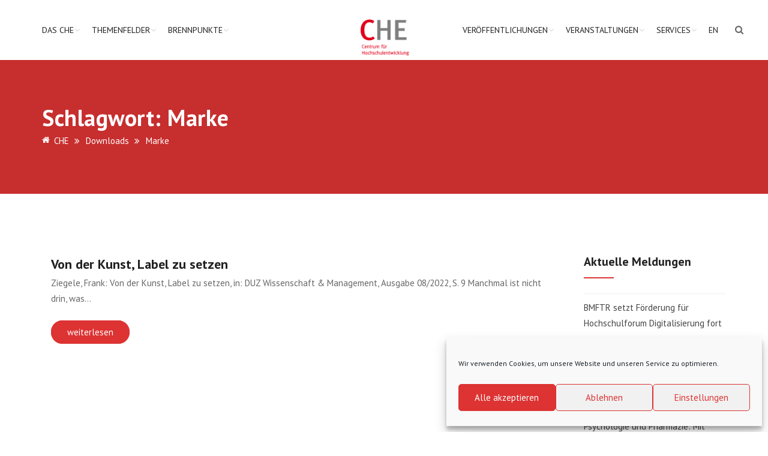

--- FILE ---
content_type: text/html; charset=UTF-8
request_url: https://www.che.de/document-tag/marke/
body_size: 24989
content:
<!doctype html>
<html lang="de-DE">
<head>
<meta charset="UTF-8">
<meta name="zoom-domain-verification" content="ZOOM_verify_n5na823dSBeAK6_KDAsx3A"> 
<meta name="viewport" content="width=device-width, initial-scale=1">
<link rel="profile" href="http://gmpg.org/xfn/11">
<title>Marke &#8211; CHE</title>
<meta name='robots' content='max-image-preview:large' />
	<style>img:is([sizes="auto" i], [sizes^="auto," i]) { contain-intrinsic-size: 3000px 1500px }</style>
	<link rel="alternate" href="https://www.che.de/document-tag/marke/" hreflang="de" />
<link rel="alternate" href="https://www.che.de/en/document-tag/marke/" hreflang="en" />
<link rel='dns-prefetch' href='//use.fontawesome.com' />
<link rel="alternate" type="application/rss+xml" title="CHE &raquo; Feed" href="https://www.che.de/feed/" />
<link rel="alternate" type="application/rss+xml" title="CHE &raquo; Kommentar-Feed" href="https://www.che.de/comments/feed/" />
<link rel="alternate" type="text/calendar" title="CHE &raquo; iCal Feed" href="https://www.che.de/events/?ical=1" />
<link rel="alternate" type="application/rss+xml" title="CHE &raquo; Marke Schlagwort Feed" href="https://www.che.de/document-tag/marke/feed/" />
		<style>
			.lazyload,
			.lazyloading {
				max-width: 100%;
			}
		</style>
		<script type="text/javascript">
/* <![CDATA[ */
window._wpemojiSettings = {"baseUrl":"https:\/\/s.w.org\/images\/core\/emoji\/16.0.1\/72x72\/","ext":".png","svgUrl":"https:\/\/s.w.org\/images\/core\/emoji\/16.0.1\/svg\/","svgExt":".svg","source":{"concatemoji":"https:\/\/www.che.de\/wp-includes\/js\/wp-emoji-release.min.js?ver=6.8.3"}};
/*! This file is auto-generated */
!function(s,n){var o,i,e;function c(e){try{var t={supportTests:e,timestamp:(new Date).valueOf()};sessionStorage.setItem(o,JSON.stringify(t))}catch(e){}}function p(e,t,n){e.clearRect(0,0,e.canvas.width,e.canvas.height),e.fillText(t,0,0);var t=new Uint32Array(e.getImageData(0,0,e.canvas.width,e.canvas.height).data),a=(e.clearRect(0,0,e.canvas.width,e.canvas.height),e.fillText(n,0,0),new Uint32Array(e.getImageData(0,0,e.canvas.width,e.canvas.height).data));return t.every(function(e,t){return e===a[t]})}function u(e,t){e.clearRect(0,0,e.canvas.width,e.canvas.height),e.fillText(t,0,0);for(var n=e.getImageData(16,16,1,1),a=0;a<n.data.length;a++)if(0!==n.data[a])return!1;return!0}function f(e,t,n,a){switch(t){case"flag":return n(e,"\ud83c\udff3\ufe0f\u200d\u26a7\ufe0f","\ud83c\udff3\ufe0f\u200b\u26a7\ufe0f")?!1:!n(e,"\ud83c\udde8\ud83c\uddf6","\ud83c\udde8\u200b\ud83c\uddf6")&&!n(e,"\ud83c\udff4\udb40\udc67\udb40\udc62\udb40\udc65\udb40\udc6e\udb40\udc67\udb40\udc7f","\ud83c\udff4\u200b\udb40\udc67\u200b\udb40\udc62\u200b\udb40\udc65\u200b\udb40\udc6e\u200b\udb40\udc67\u200b\udb40\udc7f");case"emoji":return!a(e,"\ud83e\udedf")}return!1}function g(e,t,n,a){var r="undefined"!=typeof WorkerGlobalScope&&self instanceof WorkerGlobalScope?new OffscreenCanvas(300,150):s.createElement("canvas"),o=r.getContext("2d",{willReadFrequently:!0}),i=(o.textBaseline="top",o.font="600 32px Arial",{});return e.forEach(function(e){i[e]=t(o,e,n,a)}),i}function t(e){var t=s.createElement("script");t.src=e,t.defer=!0,s.head.appendChild(t)}"undefined"!=typeof Promise&&(o="wpEmojiSettingsSupports",i=["flag","emoji"],n.supports={everything:!0,everythingExceptFlag:!0},e=new Promise(function(e){s.addEventListener("DOMContentLoaded",e,{once:!0})}),new Promise(function(t){var n=function(){try{var e=JSON.parse(sessionStorage.getItem(o));if("object"==typeof e&&"number"==typeof e.timestamp&&(new Date).valueOf()<e.timestamp+604800&&"object"==typeof e.supportTests)return e.supportTests}catch(e){}return null}();if(!n){if("undefined"!=typeof Worker&&"undefined"!=typeof OffscreenCanvas&&"undefined"!=typeof URL&&URL.createObjectURL&&"undefined"!=typeof Blob)try{var e="postMessage("+g.toString()+"("+[JSON.stringify(i),f.toString(),p.toString(),u.toString()].join(",")+"));",a=new Blob([e],{type:"text/javascript"}),r=new Worker(URL.createObjectURL(a),{name:"wpTestEmojiSupports"});return void(r.onmessage=function(e){c(n=e.data),r.terminate(),t(n)})}catch(e){}c(n=g(i,f,p,u))}t(n)}).then(function(e){for(var t in e)n.supports[t]=e[t],n.supports.everything=n.supports.everything&&n.supports[t],"flag"!==t&&(n.supports.everythingExceptFlag=n.supports.everythingExceptFlag&&n.supports[t]);n.supports.everythingExceptFlag=n.supports.everythingExceptFlag&&!n.supports.flag,n.DOMReady=!1,n.readyCallback=function(){n.DOMReady=!0}}).then(function(){return e}).then(function(){var e;n.supports.everything||(n.readyCallback(),(e=n.source||{}).concatemoji?t(e.concatemoji):e.wpemoji&&e.twemoji&&(t(e.twemoji),t(e.wpemoji)))}))}((window,document),window._wpemojiSettings);
/* ]]> */
</script>
<link rel='stylesheet' id='tribe-events-pro-mini-calendar-block-styles-css' href='https://www.che.de/wp-content/plugins/events-calendar-pro/build/css/tribe-events-pro-mini-calendar-block.css?ver=7.7.12' type='text/css' media='all' />
<style id='wp-emoji-styles-inline-css' type='text/css'>

	img.wp-smiley, img.emoji {
		display: inline !important;
		border: none !important;
		box-shadow: none !important;
		height: 1em !important;
		width: 1em !important;
		margin: 0 0.07em !important;
		vertical-align: -0.1em !important;
		background: none !important;
		padding: 0 !important;
	}
</style>
<link rel='stylesheet' id='wp-block-library-css' href='https://www.che.de/wp-includes/css/dist/block-library/style.min.css?ver=6.8.3' type='text/css' media='all' />
<link rel='stylesheet' id='my-custom-block-frontend-css-css' href='https://www.che.de/wp-content/plugins/wpdm-gutenberg-blocks/build/style.css?ver=6.8.3' type='text/css' media='all' />
<style id='pdfemb-pdf-embedder-viewer-style-inline-css' type='text/css'>
.wp-block-pdfemb-pdf-embedder-viewer{max-width:none}

</style>
<style id='filebird-block-filebird-gallery-style-inline-css' type='text/css'>
ul.filebird-block-filebird-gallery{margin:auto!important;padding:0!important;width:100%}ul.filebird-block-filebird-gallery.layout-grid{display:grid;grid-gap:20px;align-items:stretch;grid-template-columns:repeat(var(--columns),1fr);justify-items:stretch}ul.filebird-block-filebird-gallery.layout-grid li img{border:1px solid #ccc;box-shadow:2px 2px 6px 0 rgba(0,0,0,.3);height:100%;max-width:100%;-o-object-fit:cover;object-fit:cover;width:100%}ul.filebird-block-filebird-gallery.layout-masonry{-moz-column-count:var(--columns);-moz-column-gap:var(--space);column-gap:var(--space);-moz-column-width:var(--min-width);columns:var(--min-width) var(--columns);display:block;overflow:auto}ul.filebird-block-filebird-gallery.layout-masonry li{margin-bottom:var(--space)}ul.filebird-block-filebird-gallery li{list-style:none}ul.filebird-block-filebird-gallery li figure{height:100%;margin:0;padding:0;position:relative;width:100%}ul.filebird-block-filebird-gallery li figure figcaption{background:linear-gradient(0deg,rgba(0,0,0,.7),rgba(0,0,0,.3) 70%,transparent);bottom:0;box-sizing:border-box;color:#fff;font-size:.8em;margin:0;max-height:100%;overflow:auto;padding:3em .77em .7em;position:absolute;text-align:center;width:100%;z-index:2}ul.filebird-block-filebird-gallery li figure figcaption a{color:inherit}

</style>
<style id='global-styles-inline-css' type='text/css'>
:root{--wp--preset--aspect-ratio--square: 1;--wp--preset--aspect-ratio--4-3: 4/3;--wp--preset--aspect-ratio--3-4: 3/4;--wp--preset--aspect-ratio--3-2: 3/2;--wp--preset--aspect-ratio--2-3: 2/3;--wp--preset--aspect-ratio--16-9: 16/9;--wp--preset--aspect-ratio--9-16: 9/16;--wp--preset--color--black: #000000;--wp--preset--color--cyan-bluish-gray: #abb8c3;--wp--preset--color--white: #ffffff;--wp--preset--color--pale-pink: #f78da7;--wp--preset--color--vivid-red: #cf2e2e;--wp--preset--color--luminous-vivid-orange: #ff6900;--wp--preset--color--luminous-vivid-amber: #fcb900;--wp--preset--color--light-green-cyan: #7bdcb5;--wp--preset--color--vivid-green-cyan: #00d084;--wp--preset--color--pale-cyan-blue: #8ed1fc;--wp--preset--color--vivid-cyan-blue: #0693e3;--wp--preset--color--vivid-purple: #9b51e0;--wp--preset--color--theme-red: #e20019;--wp--preset--color--theme-red-2: #f03f42;--wp--preset--color--theme-blue: #17477B;--wp--preset--color--theme-blue-2: #223e53;--wp--preset--color--theme-blue-3: #e20019;--wp--preset--color--theme-grey: #7f7f7f;--wp--preset--color--theme-grey-2: #b4b4b4;--wp--preset--color--theme-grey-3: #f7f7f7;--wp--preset--color--theme-white: #ffffff;--wp--preset--color--theme-black: #222222;--wp--preset--gradient--vivid-cyan-blue-to-vivid-purple: linear-gradient(135deg,rgba(6,147,227,1) 0%,rgb(155,81,224) 100%);--wp--preset--gradient--light-green-cyan-to-vivid-green-cyan: linear-gradient(135deg,rgb(122,220,180) 0%,rgb(0,208,130) 100%);--wp--preset--gradient--luminous-vivid-amber-to-luminous-vivid-orange: linear-gradient(135deg,rgba(252,185,0,1) 0%,rgba(255,105,0,1) 100%);--wp--preset--gradient--luminous-vivid-orange-to-vivid-red: linear-gradient(135deg,rgba(255,105,0,1) 0%,rgb(207,46,46) 100%);--wp--preset--gradient--very-light-gray-to-cyan-bluish-gray: linear-gradient(135deg,rgb(238,238,238) 0%,rgb(169,184,195) 100%);--wp--preset--gradient--cool-to-warm-spectrum: linear-gradient(135deg,rgb(74,234,220) 0%,rgb(151,120,209) 20%,rgb(207,42,186) 40%,rgb(238,44,130) 60%,rgb(251,105,98) 80%,rgb(254,248,76) 100%);--wp--preset--gradient--blush-light-purple: linear-gradient(135deg,rgb(255,206,236) 0%,rgb(152,150,240) 100%);--wp--preset--gradient--blush-bordeaux: linear-gradient(135deg,rgb(254,205,165) 0%,rgb(254,45,45) 50%,rgb(107,0,62) 100%);--wp--preset--gradient--luminous-dusk: linear-gradient(135deg,rgb(255,203,112) 0%,rgb(199,81,192) 50%,rgb(65,88,208) 100%);--wp--preset--gradient--pale-ocean: linear-gradient(135deg,rgb(255,245,203) 0%,rgb(182,227,212) 50%,rgb(51,167,181) 100%);--wp--preset--gradient--electric-grass: linear-gradient(135deg,rgb(202,248,128) 0%,rgb(113,206,126) 100%);--wp--preset--gradient--midnight: linear-gradient(135deg,rgb(2,3,129) 0%,rgb(40,116,252) 100%);--wp--preset--font-size--small: var(--wp--custom--typography--font-size--small);--wp--preset--font-size--medium: var(--wp--custom--typography--font-size--medium);--wp--preset--font-size--large: var(--wp--custom--typography--font-size--large);--wp--preset--font-size--x-large: var(--wp--custom--typography--font-size--x-large);--wp--preset--font-family--system-font: Roboto,"Helvetica Neue",sans-serif;--wp--preset--font-family--head-font: PT Sans,"Helvetica Neue",sans-serif;--wp--preset--spacing--20: 0.44rem;--wp--preset--spacing--30: 0.67rem;--wp--preset--spacing--40: 1rem;--wp--preset--spacing--50: 1.5rem;--wp--preset--spacing--60: 2.25rem;--wp--preset--spacing--70: 3.38rem;--wp--preset--spacing--80: 5.06rem;--wp--preset--shadow--natural: 6px 6px 9px rgba(0, 0, 0, 0.2);--wp--preset--shadow--deep: 12px 12px 50px rgba(0, 0, 0, 0.4);--wp--preset--shadow--sharp: 6px 6px 0px rgba(0, 0, 0, 0.2);--wp--preset--shadow--outlined: 6px 6px 0px -3px rgba(255, 255, 255, 1), 6px 6px rgba(0, 0, 0, 1);--wp--preset--shadow--crisp: 6px 6px 0px rgba(0, 0, 0, 1);--wp--custom--color--body-bg: var(--wp--preset--color--theme-white);--wp--custom--color--body-text: var(--wp--preset--color--theme-grey);--wp--custom--color--link: var(--wp--preset--color--theme-red);--wp--custom--color--link-hover: var(--wp--preset--color--theme-black);--wp--custom--color--footer-bg: var(--wp--preset--color--theme-black);--wp--custom--color--footer-text: var(--wp--preset--color--theme-white);--wp--custom--color--footer-link: var(--wp--preset--color--theme-white);--wp--custom--color--footer-link-hover: var(--wp--preset--color--theme-grey-2);--wp--custom--color--headings: var(--wp--preset--color--theme-black);--wp--custom--color--button-primary-bg: var(--wp--preset--color--theme-white);--wp--custom--color--button-primary-text: var(--wp--preset--color--theme-red);--wp--custom--color--button-secondary-bg: var(--wp--preset--color--theme-white);--wp--custom--color--button-secondary-text: var(--wp--preset--color--theme-black);--wp--custom--color--header-banner-bg: var(--wp--preset--color--theme-grey-2);--wp--custom--color--header-banner-heading: var(--wp--preset--color--theme-grey);--wp--custom--color--entry-meta: #909090;--wp--custom--color--primary: var(--wp--preset--color--theme-red);--wp--custom--color--secondary: var(--wp--preset--color--theme-grey-2);--wp--custom--spacing--zero: 0rem;--wp--custom--spacing--small: 1rem;--wp--custom--spacing--medium: 1.5rem;--wp--custom--spacing--large: 2rem;--wp--custom--spacing--x-large: 3rem;--wp--custom--typography--font-size--small: 0.8rem;--wp--custom--typography--font-size--medium: 1rem;--wp--custom--typography--font-size--large: 1.5rem;--wp--custom--typography--font-size--x-large: 2rem;--wp--custom--typography--line-height--tiny: 1.15;--wp--custom--typography--line-height--small: 1.2;--wp--custom--typography--line-height--medium: 1.3;--wp--custom--typography--line-height--normal: 1.5;--wp--custom--typography--font-weight--thin: 300;--wp--custom--typography--font-weight--normal: 400;--wp--custom--typography--font-weight--bold: 500;--wp--custom--typography--head--margin--bottom: 26px;}:root { --wp--style--global--content-size: 1170px;--wp--style--global--wide-size: 1170px; }:where(body) { margin: 0; }.wp-site-blocks > .alignleft { float: left; margin-right: 2em; }.wp-site-blocks > .alignright { float: right; margin-left: 2em; }.wp-site-blocks > .aligncenter { justify-content: center; margin-left: auto; margin-right: auto; }:where(.wp-site-blocks) > * { margin-block-start: 1.5rem; margin-block-end: 0; }:where(.wp-site-blocks) > :first-child { margin-block-start: 0; }:where(.wp-site-blocks) > :last-child { margin-block-end: 0; }:root { --wp--style--block-gap: 1.5rem; }:root :where(.is-layout-flow) > :first-child{margin-block-start: 0;}:root :where(.is-layout-flow) > :last-child{margin-block-end: 0;}:root :where(.is-layout-flow) > *{margin-block-start: 1.5rem;margin-block-end: 0;}:root :where(.is-layout-constrained) > :first-child{margin-block-start: 0;}:root :where(.is-layout-constrained) > :last-child{margin-block-end: 0;}:root :where(.is-layout-constrained) > *{margin-block-start: 1.5rem;margin-block-end: 0;}:root :where(.is-layout-flex){gap: 1.5rem;}:root :where(.is-layout-grid){gap: 1.5rem;}.is-layout-flow > .alignleft{float: left;margin-inline-start: 0;margin-inline-end: 2em;}.is-layout-flow > .alignright{float: right;margin-inline-start: 2em;margin-inline-end: 0;}.is-layout-flow > .aligncenter{margin-left: auto !important;margin-right: auto !important;}.is-layout-constrained > .alignleft{float: left;margin-inline-start: 0;margin-inline-end: 2em;}.is-layout-constrained > .alignright{float: right;margin-inline-start: 2em;margin-inline-end: 0;}.is-layout-constrained > .aligncenter{margin-left: auto !important;margin-right: auto !important;}.is-layout-constrained > :where(:not(.alignleft):not(.alignright):not(.alignfull)){max-width: var(--wp--style--global--content-size);margin-left: auto !important;margin-right: auto !important;}.is-layout-constrained > .alignwide{max-width: var(--wp--style--global--wide-size);}body .is-layout-flex{display: flex;}.is-layout-flex{flex-wrap: wrap;align-items: center;}.is-layout-flex > :is(*, div){margin: 0;}body .is-layout-grid{display: grid;}.is-layout-grid > :is(*, div){margin: 0;}body{background-color: var(--wp--custom--color--body-bg);color: var(--wp--custom--color--body-text);font-family: var(--wp--preset--font-family--system-font);font-size: var(--wp--custom--typography--font-size--medium);line-height: var(--wp--custom--typography--line-height--normal);margin-top: 0px;margin-right: 0px;margin-bottom: 0px;margin-left: 0px;padding-top: 0px;padding-right: 0px;padding-bottom: 0px;padding-left: 0px;}a:where(:not(.wp-element-button)){color: var(--wp--custom--color--link);text-decoration: none;}h1{color: var(--wp--custom--color--headings);font-family: var(--wp--preset--font-family--head-font);font-size: 38px;font-weight: 700;line-height: 38px;margin-bottom: var(--wp--custom--typography--head--margin--bottom);}h2{color: var(--wp--custom--color--headings);font-family: var(--wp--preset--font-family--head-font);font-size: 32px;font-weight: 700;line-height: 32px;margin-bottom: var(--wp--custom--typography--head--margin--bottom);}h3{color: var(--wp--custom--color--headings);font-family: var(--wp--preset--font-family--head-font);font-size: 26px;font-weight: 700;line-height: 26px;margin-bottom: var(--wp--custom--typography--head--margin--bottom);}h4{color: var(--wp--custom--color--headings);font-family: var(--wp--preset--font-family--head-font);font-size: 22px;font-weight: 700;line-height: 22px;margin-bottom: var(--wp--custom--typography--head--margin--bottom);}h5{color: var(--wp--custom--color--headings);font-family: var(--wp--preset--font-family--head-font);font-size: 18px;font-weight: 700;line-height: 18px;margin-bottom: var(--wp--custom--typography--head--margin--bottom);}h6{color: var(--wp--custom--color--headings);font-family: var(--wp--preset--font-family--head-font);font-size: 16px;font-weight: 700;line-height: 16px;margin-bottom: var(--wp--custom--typography--head--margin--bottom);}:root :where(.wp-element-button, .wp-block-button__link){background-color: #32373c;border-width: 0;color: #fff;font-family: inherit;font-size: inherit;line-height: inherit;padding: calc(0.667em + 2px) calc(1.333em + 2px);text-decoration: none;}.has-black-color{color: var(--wp--preset--color--black) !important;}.has-cyan-bluish-gray-color{color: var(--wp--preset--color--cyan-bluish-gray) !important;}.has-white-color{color: var(--wp--preset--color--white) !important;}.has-pale-pink-color{color: var(--wp--preset--color--pale-pink) !important;}.has-vivid-red-color{color: var(--wp--preset--color--vivid-red) !important;}.has-luminous-vivid-orange-color{color: var(--wp--preset--color--luminous-vivid-orange) !important;}.has-luminous-vivid-amber-color{color: var(--wp--preset--color--luminous-vivid-amber) !important;}.has-light-green-cyan-color{color: var(--wp--preset--color--light-green-cyan) !important;}.has-vivid-green-cyan-color{color: var(--wp--preset--color--vivid-green-cyan) !important;}.has-pale-cyan-blue-color{color: var(--wp--preset--color--pale-cyan-blue) !important;}.has-vivid-cyan-blue-color{color: var(--wp--preset--color--vivid-cyan-blue) !important;}.has-vivid-purple-color{color: var(--wp--preset--color--vivid-purple) !important;}.has-theme-red-color{color: var(--wp--preset--color--theme-red) !important;}.has-theme-red-2-color{color: var(--wp--preset--color--theme-red-2) !important;}.has-theme-blue-color{color: var(--wp--preset--color--theme-blue) !important;}.has-theme-blue-2-color{color: var(--wp--preset--color--theme-blue-2) !important;}.has-theme-blue-3-color{color: var(--wp--preset--color--theme-blue-3) !important;}.has-theme-grey-color{color: var(--wp--preset--color--theme-grey) !important;}.has-theme-grey-2-color{color: var(--wp--preset--color--theme-grey-2) !important;}.has-theme-grey-3-color{color: var(--wp--preset--color--theme-grey-3) !important;}.has-theme-white-color{color: var(--wp--preset--color--theme-white) !important;}.has-theme-black-color{color: var(--wp--preset--color--theme-black) !important;}.has-black-background-color{background-color: var(--wp--preset--color--black) !important;}.has-cyan-bluish-gray-background-color{background-color: var(--wp--preset--color--cyan-bluish-gray) !important;}.has-white-background-color{background-color: var(--wp--preset--color--white) !important;}.has-pale-pink-background-color{background-color: var(--wp--preset--color--pale-pink) !important;}.has-vivid-red-background-color{background-color: var(--wp--preset--color--vivid-red) !important;}.has-luminous-vivid-orange-background-color{background-color: var(--wp--preset--color--luminous-vivid-orange) !important;}.has-luminous-vivid-amber-background-color{background-color: var(--wp--preset--color--luminous-vivid-amber) !important;}.has-light-green-cyan-background-color{background-color: var(--wp--preset--color--light-green-cyan) !important;}.has-vivid-green-cyan-background-color{background-color: var(--wp--preset--color--vivid-green-cyan) !important;}.has-pale-cyan-blue-background-color{background-color: var(--wp--preset--color--pale-cyan-blue) !important;}.has-vivid-cyan-blue-background-color{background-color: var(--wp--preset--color--vivid-cyan-blue) !important;}.has-vivid-purple-background-color{background-color: var(--wp--preset--color--vivid-purple) !important;}.has-theme-red-background-color{background-color: var(--wp--preset--color--theme-red) !important;}.has-theme-red-2-background-color{background-color: var(--wp--preset--color--theme-red-2) !important;}.has-theme-blue-background-color{background-color: var(--wp--preset--color--theme-blue) !important;}.has-theme-blue-2-background-color{background-color: var(--wp--preset--color--theme-blue-2) !important;}.has-theme-blue-3-background-color{background-color: var(--wp--preset--color--theme-blue-3) !important;}.has-theme-grey-background-color{background-color: var(--wp--preset--color--theme-grey) !important;}.has-theme-grey-2-background-color{background-color: var(--wp--preset--color--theme-grey-2) !important;}.has-theme-grey-3-background-color{background-color: var(--wp--preset--color--theme-grey-3) !important;}.has-theme-white-background-color{background-color: var(--wp--preset--color--theme-white) !important;}.has-theme-black-background-color{background-color: var(--wp--preset--color--theme-black) !important;}.has-black-border-color{border-color: var(--wp--preset--color--black) !important;}.has-cyan-bluish-gray-border-color{border-color: var(--wp--preset--color--cyan-bluish-gray) !important;}.has-white-border-color{border-color: var(--wp--preset--color--white) !important;}.has-pale-pink-border-color{border-color: var(--wp--preset--color--pale-pink) !important;}.has-vivid-red-border-color{border-color: var(--wp--preset--color--vivid-red) !important;}.has-luminous-vivid-orange-border-color{border-color: var(--wp--preset--color--luminous-vivid-orange) !important;}.has-luminous-vivid-amber-border-color{border-color: var(--wp--preset--color--luminous-vivid-amber) !important;}.has-light-green-cyan-border-color{border-color: var(--wp--preset--color--light-green-cyan) !important;}.has-vivid-green-cyan-border-color{border-color: var(--wp--preset--color--vivid-green-cyan) !important;}.has-pale-cyan-blue-border-color{border-color: var(--wp--preset--color--pale-cyan-blue) !important;}.has-vivid-cyan-blue-border-color{border-color: var(--wp--preset--color--vivid-cyan-blue) !important;}.has-vivid-purple-border-color{border-color: var(--wp--preset--color--vivid-purple) !important;}.has-theme-red-border-color{border-color: var(--wp--preset--color--theme-red) !important;}.has-theme-red-2-border-color{border-color: var(--wp--preset--color--theme-red-2) !important;}.has-theme-blue-border-color{border-color: var(--wp--preset--color--theme-blue) !important;}.has-theme-blue-2-border-color{border-color: var(--wp--preset--color--theme-blue-2) !important;}.has-theme-blue-3-border-color{border-color: var(--wp--preset--color--theme-blue-3) !important;}.has-theme-grey-border-color{border-color: var(--wp--preset--color--theme-grey) !important;}.has-theme-grey-2-border-color{border-color: var(--wp--preset--color--theme-grey-2) !important;}.has-theme-grey-3-border-color{border-color: var(--wp--preset--color--theme-grey-3) !important;}.has-theme-white-border-color{border-color: var(--wp--preset--color--theme-white) !important;}.has-theme-black-border-color{border-color: var(--wp--preset--color--theme-black) !important;}.has-vivid-cyan-blue-to-vivid-purple-gradient-background{background: var(--wp--preset--gradient--vivid-cyan-blue-to-vivid-purple) !important;}.has-light-green-cyan-to-vivid-green-cyan-gradient-background{background: var(--wp--preset--gradient--light-green-cyan-to-vivid-green-cyan) !important;}.has-luminous-vivid-amber-to-luminous-vivid-orange-gradient-background{background: var(--wp--preset--gradient--luminous-vivid-amber-to-luminous-vivid-orange) !important;}.has-luminous-vivid-orange-to-vivid-red-gradient-background{background: var(--wp--preset--gradient--luminous-vivid-orange-to-vivid-red) !important;}.has-very-light-gray-to-cyan-bluish-gray-gradient-background{background: var(--wp--preset--gradient--very-light-gray-to-cyan-bluish-gray) !important;}.has-cool-to-warm-spectrum-gradient-background{background: var(--wp--preset--gradient--cool-to-warm-spectrum) !important;}.has-blush-light-purple-gradient-background{background: var(--wp--preset--gradient--blush-light-purple) !important;}.has-blush-bordeaux-gradient-background{background: var(--wp--preset--gradient--blush-bordeaux) !important;}.has-luminous-dusk-gradient-background{background: var(--wp--preset--gradient--luminous-dusk) !important;}.has-pale-ocean-gradient-background{background: var(--wp--preset--gradient--pale-ocean) !important;}.has-electric-grass-gradient-background{background: var(--wp--preset--gradient--electric-grass) !important;}.has-midnight-gradient-background{background: var(--wp--preset--gradient--midnight) !important;}.has-small-font-size{font-size: var(--wp--preset--font-size--small) !important;}.has-medium-font-size{font-size: var(--wp--preset--font-size--medium) !important;}.has-large-font-size{font-size: var(--wp--preset--font-size--large) !important;}.has-x-large-font-size{font-size: var(--wp--preset--font-size--x-large) !important;}.has-system-font-font-family{font-family: var(--wp--preset--font-family--system-font) !important;}.has-head-font-font-family{font-family: var(--wp--preset--font-family--head-font) !important;}
:root :where(.wp-block-button .wp-block-button__link){background-color: transparent;border-radius: 25px;border-width: 2px;border-style: solid;color: var(--wp--custom--color--button-primary-text);font-size: var(--wp--preset--font-size--medium);margin-bottom: var(--wp--custom--spacing--medium);padding-top: 8px;padding-right: 25px;padding-bottom: 8px;padding-left: 25px;}
:root :where(.wp-block-pullquote){border-width: 1px 0;font-size: 1.5em;line-height: 1.6;}
:root :where(.wp-block-post-title){font-family: var(--wp--preset--font-family--system-font);font-size: 40px;font-weight: 700;line-height: var(--wp--custom--typography--line-height--tiny);}
:root :where(.wp-block-post-comments){padding-top: var(--wp--custom--spacing--large);}
:root :where(.wp-block-query-title){font-family: var(--wp--preset--font-family--source-serif-pro);font-size: var(--wp--custom--typography--font-size--x-large);font-weight: 300;line-height: var(--wp--custom--typography--line-height--small);}
:root :where(.wp-block-quote){border-width: 1px;}
:root :where(.wp-block-site-title){font-family: var(--wp--preset--font-family--system-font);font-size: var(--wp--preset--font-size--medium);font-weight: normal;line-height: var(--wp--custom--typography--line-height--normal);}
:root :where(p){margin-top: var(--wp--custom--spacing--zero);margin-bottom: var(--wp--custom--spacing--large);}
:root :where(.wp-block-embed){margin-top: var(--wp--custom--spacing--zero);margin-bottom: var(--wp--custom--spacing--large);}
</style>
<link rel='stylesheet' id='contact-form-7-css' href='https://www.che.de/wp-content/plugins/contact-form-7/includes/css/styles.css?ver=6.1.4' type='text/css' media='all' />
<link rel='stylesheet' id='wpdm-font-awesome-css' href='https://use.fontawesome.com/releases/v6.2.0/css/all.css?ver=6.8.3' type='text/css' media='all' />
<link rel='stylesheet' id='wpdm-front-bootstrap-css' href='https://www.che.de/wp-content/plugins/download-manager/assets/bootstrap/css/bootstrap.min.css?ver=6.8.3' type='text/css' media='all' />
<link rel='stylesheet' id='wpdm-front-css' href='https://www.che.de/wp-content/plugins/download-manager/assets/css/front.css?ver=6.8.3' type='text/css' media='all' />
<link rel='stylesheet' id='rtec_styles-css' href='https://www.che.de/wp-content/plugins/registrations-for-the-events-calendar-pro/css/rtec-styles.css?ver=2.28.5' type='text/css' media='all' />
<link rel='stylesheet' id='searchandfilter-css' href='https://www.che.de/wp-content/plugins/search-filter/style.css?ver=1' type='text/css' media='all' />
<link rel='stylesheet' id='wpdm-button-templates-css' href='https://www.che.de/wp-content/plugins/wpdm-button-templates/buttons.css?ver=6.8.3' type='text/css' media='all' />
<link rel='stylesheet' id='cmplz-general-css' href='https://www.che.de/wp-content/plugins/complianz-gdpr/assets/css/cookieblocker.min.css?ver=1765943399' type='text/css' media='all' />
<link rel='stylesheet' id='boostrap-css' href='https://www.che.de/wp-content/themes/hepta/assets/css/bootstrap.min.css?ver=6.8.3' type='text/css' media='all' />
<link rel='stylesheet' id='font-awesome-css' href='https://www.che.de/wp-content/themes/hepta/assets/css/font-awesome.min.css?ver=6.8.3' type='text/css' media='all' />
<link rel='stylesheet' id='flaticon-css' href='https://www.che.de/wp-content/themes/hepta/assets/css/flaticon.css?ver=6.8.3' type='text/css' media='all' />
<link rel='stylesheet' id='lineicon-css' href='https://www.che.de/wp-content/themes/hepta/assets/css/lineicons.css?ver=6.8.3' type='text/css' media='all' />
<link rel='stylesheet' id='owl-carousel-css' href='https://www.che.de/wp-content/themes/hepta/assets/css/owl.carousel.css?ver=6.8.3' type='text/css' media='all' />
<link rel='stylesheet' id='slick-css' href='https://www.che.de/wp-content/themes/hepta/assets/css/slick.css?ver=6.8.3' type='text/css' media='all' />
<link rel='stylesheet' id='type-writter-css' href='https://www.che.de/wp-content/themes/hepta/assets/css/type-writter.css?ver=6.8.3' type='text/css' media='all' />
<link rel='stylesheet' id='magnific-popup-css' href='https://www.che.de/wp-content/themes/hepta/assets/css/magnific-popup.css?ver=6.8.3' type='text/css' media='all' />
<link rel='stylesheet' id='hepta-style-default-css' href='https://www.che.de/wp-content/themes/hepta/assets/css/default.css?ver=6.8.3' type='text/css' media='all' />
<link rel='stylesheet' id='hepta-style-responsive-css' href='https://www.che.de/wp-content/themes/hepta/assets/css/responsive.css?ver=6.8.3' type='text/css' media='all' />
<link rel='stylesheet' id='studio-fonts-css' href='https://www.che.de/wp-content/uploads/fonts/a05eb3a21272ccc1296d6ed43bfb35f3/font.css?v=1763557668' type='text/css' media='all' />
<link rel='stylesheet' id='parent-style-css' href='https://www.che.de/wp-content/themes/hepta/style.css?ver=6.8.3' type='text/css' media='all' />
<link rel='stylesheet' id='child-style-css' href='https://www.che.de/wp-content/themes/hepta-child/style.css?ver=1749710428' type='text/css' media='all' />
<style id='kadence-blocks-global-variables-inline-css' type='text/css'>
:root {--global-kb-font-size-sm:clamp(0.8rem, 0.73rem + 0.217vw, 0.9rem);--global-kb-font-size-md:clamp(1.1rem, 0.995rem + 0.326vw, 1.25rem);--global-kb-font-size-lg:clamp(1.75rem, 1.576rem + 0.543vw, 2rem);--global-kb-font-size-xl:clamp(2.25rem, 1.728rem + 1.63vw, 3rem);--global-kb-font-size-xxl:clamp(2.5rem, 1.456rem + 3.26vw, 4rem);--global-kb-font-size-xxxl:clamp(2.75rem, 0.489rem + 7.065vw, 6rem);}:root {--global-palette1: #3182CE;--global-palette2: #2B6CB0;--global-palette3: #1A202C;--global-palette4: #2D3748;--global-palette5: #4A5568;--global-palette6: #718096;--global-palette7: #EDF2F7;--global-palette8: #F7FAFC;--global-palette9: #ffffff;}
</style>
<link rel="preload" as="style" href="https://www.che.de/wp-content/uploads/fonts/6b1486b201f02a5ad122f2c85a4b1e51/font.css?v=1763557667" /><link rel="stylesheet" href="https://www.che.de/wp-content/uploads/fonts/6b1486b201f02a5ad122f2c85a4b1e51/font.css?v=1763557667" media="print" onload="this.media='all'"><noscript><link rel="stylesheet" href="https://www.che.de/wp-content/uploads/fonts/6b1486b201f02a5ad122f2c85a4b1e51/font.css?v=1763557667" /></noscript><script type="text/javascript" src="https://www.che.de/wp-includes/js/jquery/jquery.min.js?ver=3.7.1" id="jquery-core-js"></script>
<script type="text/javascript" src="https://www.che.de/wp-includes/js/jquery/jquery-migrate.min.js?ver=3.4.1" id="jquery-migrate-js"></script>
<script type="text/javascript" src="https://www.che.de/wp-content/plugins/download-manager/assets/bootstrap/js/bootstrap.bundle.min.js?ver=6.8.3" id="wpdm-front-bootstrap-js"></script>
<script type="text/javascript" id="wpdm-frontjs-js-extra">
/* <![CDATA[ */
var wpdm_url = {"home":"https:\/\/www.che.de\/","site":"https:\/\/www.che.de\/","ajax":"https:\/\/www.che.de\/wp-admin\/admin-ajax.php"};
var wpdm_js = {"spinner":"<i class=\"fas fa-sun fa-spin\"><\/i>","client_id":"24f7f3c828b54674d6741ef716c55104"};
var wpdm_strings = {"pass_var":"Password Verified!","pass_var_q":"Bitte klicken Sie auf den folgenden Button, um den Download zu starten.","start_dl":"Download starten"};
/* ]]> */
</script>
<script type="text/javascript" src="https://www.che.de/wp-content/plugins/download-manager/assets/js/front.js?ver=6.5.6" id="wpdm-frontjs-js"></script>
<script type="text/javascript" src="https://www.che.de/wp-content/themes/hepta-child/scripts.js?ver=1.0.0" id="scripts-js"></script>
<script></script><link rel="https://api.w.org/" href="https://www.che.de/wp-json/" /><link rel="EditURI" type="application/rsd+xml" title="RSD" href="https://www.che.de/xmlrpc.php?rsd" />
<meta name="generator" content="WordPress 6.8.3" />
<meta name="generator" content="Redux 4.5.10" /><!-- Registrations For the Events Calendar CSS -->
<style type='text/css'>
#rtec{
   min-width: initial;
   max-width: 600px;
   margin-bottom: 30px;
}

#rtec .rtec-form-field {
    margin-bottom: 15px;
}

.rtec-error-message{
   background: red !important;
}

#rtec .rtec-form-wrapper{
   background: #eeeeee !important;
   border: none !important;
}

#rtec label{
    font-size: 12px;
    font-weight: 700;
}

.rtec-field-input select{
    padding: 8px;
}

#rtec .tribe-bar-toggle-arrow{
   top: 8px !important;
}

#rtec .rtec-register-button{
    border-radius: 25px;
    background: #dd3333;
    color: #fff;
    border: 2px solid #dd3333;
    padding: 0px 40px 0px 16px;
    line-height: 2.8;
}

#rtec .rtec-register-button:hover{ 
   color: #222222 !important;
   background: transparent !important;
}

#rtec input[type="text"],
#rtec select[type="select"]{
height: 40px;
    border: 1px solid #ddd;
    color: #444444;
    padding: 10px 17px;
    width: 100%;
    border-radius: 5px;
} 

#rtec input, #rtec button{
    border-radius: 25px;
    background: #dd3333;
    color: #fff;
    border: 2px solid #dd3333;
    padding: 0px 16px 0px 16px !important;
    line-height: 2.8;
}

#rtec input:hover, #rtec button:hover{
   color: #222222 !important;
   background: transparent !important;
}

.rtec-last, .rtec-funktion, .rtec-e-mail-assistenz, .rtec-land, .rtec-bemerkung, .rtec-land1570713975{
    margin-bottom: 50px !important;
}

.rtec-input-wrapper a{
    font-size: 0.8rem;
}

.rtec-section-label{
    display: flex;
    text-align: center;
    font-size: 17px;
    width: 100%;
    overflow: hidden;
    position: relative;
    font-weight: bold;
    margin-bottom: 15px;
    margin-top: 45px;
}

.rtec-section-label:before{
    margin-right: 1rem;
    content: '';
    flex-grow: 1;
    border-bottom: 2px solid;
    border-color: inherit;
    transform: translateY(-50%);
}

.rtec-section-label:after{
    margin-left: 1rem;
    content: '';
    flex-grow: 1;
    border-bottom: 2px solid;
    border-color: inherit;
    transform: translateY(-50%);
}
</style>
<meta name="tec-api-version" content="v1"><meta name="tec-api-origin" content="https://www.che.de"><link rel="alternate" href="https://www.che.de/wp-json/tribe/events/v1/" />			<style>.cmplz-hidden {
					display: none !important;
				}</style>		<script>
			document.documentElement.className = document.documentElement.className.replace('no-js', 'js');
		</script>
				<style>
			.no-js img.lazyload {
				display: none;
			}

			figure.wp-block-image img.lazyloading {
				min-width: 150px;
			}

			.lazyload,
			.lazyloading {
				--smush-placeholder-width: 100px;
				--smush-placeholder-aspect-ratio: 1/1;
				width: var(--smush-image-width, var(--smush-placeholder-width)) !important;
				aspect-ratio: var(--smush-image-aspect-ratio, var(--smush-placeholder-aspect-ratio)) !important;
			}

						.lazyload, .lazyloading {
				opacity: 0;
			}

			.lazyloaded {
				opacity: 1;
				transition: opacity 400ms;
				transition-delay: 0ms;
			}

					</style>
		<meta name="generator" content="Powered by WPBakery Page Builder - drag and drop page builder for WordPress."/>
<link rel="icon" href="https://www.che.de/wp-content/uploads/2018/08/CHE_100_d_sf.jpg" sizes="32x32" />
<link rel="icon" href="https://www.che.de/wp-content/uploads/2018/08/CHE_100_d_sf.jpg" sizes="192x192" />
<link rel="apple-touch-icon" href="https://www.che.de/wp-content/uploads/2018/08/CHE_100_d_sf.jpg" />
<meta name="msapplication-TileImage" content="https://www.che.de/wp-content/uploads/2018/08/CHE_100_d_sf.jpg" />

<!-- Typography -->
<style>
	body{
		background:#FFFFFF !important;
		color:#666666 !important;
		font-family: PT Sans !important;    
	    font-size: 15px !important;	
	}
	.rs-testimonial.app-testimonial:after{
		background: rgba(221, 51, 51,.7) !important;
	}
	#scrollUp i, #contact-address .address,
	.bs-sidebar .widget-title:before{
		background:#DD3333 !important;
	}

	.footer-bottom{
		background:#b4b4b4 !important;
	}

				#rs-header .logo-area a img{
				height: 100px			}
	
	@media screen and (max-width: 991px){
					#rs-header .logo-area a img{
				height: 100px			}
			}
	 
	#ratings .vc_bar, 
	.cl-testimonial2#cl-testimonial .slick-next:hover, 
	.cl-testimonial2#cl-testimonial .slick-prev:hover,
	.rs-team .team-item .team-social .social-icon:hover,
	.rs-partner .slick-arrow:hover,
	.rs-partner .slick-prev:hover,
	#rs-header .toolbar-area,
	.rs-heading.style1 h2:after,
	ul.footer_social li a:hover,
	.rs-heading.style2 h2:after
	{
		background:#DD3333 !important;
	}
	.rs-services1:hover .services-icon i{
		color: #fff !important
	}
	.navbar a, .navbar li{	
		font-family:PT Sans!important;
		font-size:14px;
	}
	#rs-header .menu-area .navbar ul li > a{
		color:#222222	}

	#rs-header.header-style-4 .menu-area .navbar ul li > a,
	#rs-header.header-style-5 .header-inner .menu-area .border-full .navbar .navbar-menu ul.menu > li > a{
		color:#222222 !important;
	}
	#rs-header .menu-area .navbar ul li:hover a,
	#rs-header .menu-area .navbar ul li.current_page_parent > a,
	#rs-header.header-style-5 .header-inner .menu-area .border-full .navbar .navbar-menu ul.menu > li > a:hover, #rs-header.header-style-5 .header-inner .menu-area .border-full .navbar .navbar-menu ul.menu > li.current_page_item > a, #rs-header.header-style-5 .header-inner .menu-area .border-full .navbar .navbar-menu ul.menu > li.active-open > a

	{
		color:#DD3333 !important;
	}

	#rs-header .menu-area .navbar ul li .children li a{
		color:#FFFFFF !important;
	}

	#rs-header.style2.header-transparent .header-inner .menu-area .nav .navbar-menu #primary-menu-single > li > a{
		color:#FFFFFF !important;
	}
	
	#rs-header .menu-area .navbar ul ul li a:hover ,
	#rs-header .menu-area .navbar ul ul li.current-menu-item a,
	#rs-header .menu-area nav.navbar ul > li.mega.three-col.home-col > ul > li > a:hover{
		color:#DD3333 !important;
	}

	.menu-area .navbar ul li .sub-menu{
			
		}

	#rs-header .menu-area .navbar ul li .sub-menu li a:hover{
		
	}
	

	h1{
		color:#303745 !important;
		font-family:PT Sans!important;
		font-size:38px!important;
				
					line-height:38px!important;
				
	}
	h2{
		color:#303745; 
		font-family:PT Sans!important;
		font-size:32px;
				font-weight:700!important;
				
					line-height:32px			}
	h3{
		color:#303745 ;
		font-family:PT Sans!important;
		font-size:26px;
				
					line-height:26px!important;
			}
	h4{
		color:#303745;
		font-family:PT Sans!important;
		font-size:22px;
				font-weight:700!important;
				
					line-height:30px!important;
				
	}
	h5{
		color:#303745;
		font-family:PT Sans!important;
		font-size:18px;
				
					line-height:27px!important;
			}
	h6{
		color:#303745 ;
		font-family:PT Sans!important;
		font-size:16xpx;
				
					line-height:20px!important;
			}

	.sec-title-all .title-sec-left:before,
	#download-store:after,	
	#testimonial-home:after,	
	.features-section:after, .achievement:after,
	.sec-title-all .title-sec-left:before, #download-store:after, #testimonial-home:after, #download-store2:after,
	.rs-team .team-carousel .team-img .img-title-wrap,
	.particles-section,
	.skew-style2 .sppb-row-overlay:before,
	.skew-style3 .sppb-row-overlay:before,
	.skew-style-inverse .sppb-row-overlay:after,
	.banner-price .cl-pricetable-wrap .bottom .btn-table,
	.wpcf7-form input[type="submit"],
	 input[type="submit"],
	#loading,
	.features-section li.vc_tta-tab:hover a, .features-section li.vc_tta-tab.vc_active a,
	#download-store2 #app-store a:hover,
	.faq-section .vc_tta-panel-title:hover, 
	.bs-sidebar .tagcloud a:hover,
	.sidenav li.nav-link-container,
	.main-contain .rs-banner .readon-border.reverse:hover,
	#rs-about .about-resume .smoothContact:hover,
	.sidenav .widget-title::before,
	#rs-header .menu-area .sidenav .nav-link-container .nav-menu-link,
	.header-style1 .menu_one .navbar,	
	.mobile-menu-container .sidenav.nav-active-menu-container {
		background: #DD3333 !important;
	} 
	.banner-price .cl-pricetable-wrap.featured{
		background: #DD3333 !important;
	}
	#rs-cta
	{
		background: #DD3333;
	}
	.banner-price .cl-pricetable-wrap .bottom .btn-table:hover,
	.clpricing-table .price-table.style2 .cl-pricetable-wrap .top .cl-header h4,
	.clpricing-table .price-table.style2 .cl-pricetable-wrap .top .btn-table,
	#price-table .clpricing-table .price-table.style2 .cl-pricetable-wrap .bottom ul li.show:hover, #price-table .clpricing-table .price-table.style2 .cl-pricetable-wrap .bottom ul li.show.open,
	header.header-style-4 .header-inner .menu-area .menu_one .header-quote .quote-button{
		background: #DD3333 !important;
	}
	.video-page-price .first-table .bottom .btn-table, .video-page-price .middle-table .bottom .btn-table,
	#business-services .rs-services1 .services-item:hover,
	.woocommerce nav.woocommerce-pagination ul li span.current,
.woocommerce nav.woocommerce-pagination ul li a:hover	
	.site-overview:before {
	    background: #DD3333 !important;
	}

	
	#address-top .vc_column-inner,
	.mc4wp-form input[type=submit],
	.sidenav .offcanvas_social li a i,
	.rs-heading.dark-style h3:before,
	.features-section .vc_active .vc_tta-panel-heading,
	.features-section .vc_tta-panel-heading:hover,
	.video-page-price .featured .bottom ul li:nth-child(odd)
	{
		background: #DD3333 !important;
	}

	.faq-section .vc_tta-panel.vc_active .vc_tta-panel-title,	
	.mc4wp-form input[type="submit"]:hover, .wpcf7-form .wpcf7-submit:hover,
	.wpcf7-form input[type="submit"]:hover,
	.video-page-price .cl-pricetable-wrap .bottom .btn-table:hover,
	.slider-bg-btn:hover::after, .border-btn:hover::after,
	input[type="button"]:hover, input[type="reset"]:hover, input[type="submit"]:hover{
		background: #DD3333 !important;
	}


	.clpricing-table .price-table.style2 .cl-pricetable-wrap .top .btn-table:hover,{
		background: #DD3333 !important;		
	}

 	#rs-contact .address .vc_icon_element:hover,
 	.rs-blog .blog-item .blog-button a,
 	.rs-heading.style3,
 	header.header-style-4 .header-inner .menu-area .menu_one .header-quote .quote-button{
		border-color: #DD3333 !important;
	}
	.readon.border, 
	.rs-testimonial .testi-content, 
	.rs-footer .footer-top .recent-post-widget .post-item .post-date, 
	.rs-footer .footer-title::after, 
	.rs-footer .footer-top .widget_nav_menu li a::after, 
	.rs-services .services-desc::after, 
	.rs-footer .footer-bottom .footer-bottom-share ul li a:hover, 
	#wp-megamenu-menu-1 > .wpmm-nav-wrap ul.wp-megamenu > li.wpmm_dropdown_menu  ul.wp-megamenu-sub-menu, 
	#wp-megamenu-menu-1 > .wpmm-nav-wrap ul.wp-megamenu  li.wpmm-type-widget .wp-megamenu-sub-menu li .wp-megamenu-sub-menu, 
	#wp-megamenu-menu-1 > .wpmm-nav-wrap ul.wp-megamenu > li.wpmm_mega_menu > ul.wp-megamenu-sub-menu,
	 .sidenav .nav-close-menu-li a:hover:after, .sidenav .nav-close-menu-li a:hover:before,	
	.cl-testimonial2#cl-testimonial .slick-next, .cl-testimonial2#cl-testimonial .slick-prev,
	.rs-team .team-item .team-social .social-icon, .rs-blog .blog-item .blog-img .blog-img-content .blog-link:hover,
	.pagination-area .nav-links span.current,
	.pagination-area .nav-links a:hover,	
	.rs-blog-details .author-block .author-title:after,
	#cl-testimonial .slider5 .image:before, #cl-testimonial .slider5 .image:after,
	#cl-testimonial .slick-active button,
	#ratings #cl-testimonial ul.slick-dots li.slick-active button,
	.rs-partner .slick-next,
	.rs-partner .slick-prev,
	.readon-border:hover,
	.owl-navigation-yes .owl-nav [class*="owl-"],
	#why-choose-us .rs-services1 .services-wrap .services-item .services-icon i,
	#content .quick-contact .vc_column-inner,
	#content .quick-contact .vc_column-inner:before,
	body #cl-testimonial .slick-active button,
	.rs-footer .mc4wp-form .mc4wp-form-fields .form-button,
	header.header-style-4 .header-inner .logo-section .toolbar-contact-style4 ul li .quote-button,
	.about-skill .vc_single_bar .vc_bar,
	#full-sections .wpb_text_column p a,
	#price-table .cl-pricetable-wrap:hover,
	#home-testimonial .cl-testimonial1 .slick-arrow,
	.testimonial-slide.slider1 .slick-current .testimonial-content:before,
	#home-testimonial .cl-testimonial1 .testimonial-content:hover::before,
	#content .quick-contact .vc_column-inner:after,
	.rs-team .team-item .team-content,
	#team-section.slider-style2 .rs-team .team-item .team-img .overlay,
	.rs-heading.quote-style h2:after,
	.rs-portfolio-style1 .portfolio-item .p-link:hover,
	.slider-style3 .team-slider-style1 .team-item .social-icons,
	.readon-border.reverse,
	#rs-services .rs-services1:hover .services-icon,
	.apps-contact .share-icons .vc_icon_element:hover,
	.app-features .rs-services .services-item:after,
	.video-section#app-video .rs-video-2 .popup-videos,
	.rs-blog .blog-item .blog-button a,
	.team-gird .team-style2 .team-img .normal-text .team-name,
	.readon:focus,
	#keyword-search .vc_tta-panel-heading h4.vc_tta-panel-title:before,
	#our-practice-area .rs-services1 .services-item:hover .services-desc .services-title:after,
	.hire_us .readon.white-color,
	.readon-border,
	.readon,
	.top-history, .rs-breadcrumbs, .contact-address .address-item .address-icon i,
	.comments-area .comment-list li.comment .reply a,
	.team-gird .team-style2 .team-content .display-table .display-table-cell .team-title:after, .team-gird .team-style3 .team-wrapper .team_desc:before,
	.rs-team .team-gird .team-style4 .inner:hover .box-section,
	code,
	mark, ins,
	#sidebar-services .widget.widget_nav_menu ul li:hover, 
	#sidebar-services .widget.widget_nav_menu ul li.current-menu-item,
	#sidebar-services .download-btn ul li,
	.rs-porfolio-details.project-gallery .file-list-image:hover .p-zoom:hover,
	.owl-carousel .owl-nav [class*="owl-"],
	.page-error:after,
	.rs-blog-details #reply-title:before,
	.bottom-shadow1 .blog-date:before,
	.btm-cate:before,
	.woocommerce div.product .woocommerce-tabs ul.tabs li.active,
	.woocommerce div.product .woocommerce-tabs ul.tabs li:hover

	{
		background:#DD3333 !important;
	}
	.rs-heading h3 i{
		background:#DD3333;
	}

	.header-style1 .menu-area .navbar ul li ul.sub-menu,
	#rs-header.header-style1 .menu-area .navbar ul li .sub-menu li a{
		background:#DD3333 !important;
	}

	.sec-title h4, .exp-title,
	#cl-testimonial i,
	.ps-navigation ul a:hover span,
	.rs-porfolio-details.project-gallery .file-list-image .p-zoom,	
	.team-gird .team-style2 .team-content .display-table .display-table-cell .team-title, 
	#counter-bg .counter-top-area .rs-counter-list i
	.rs-about .about-exp, .rs-testimonial .testi-content::before, .rs-blog .blog-item .blog-img .blog-img-content .blog-link, .rs-services .services-icon, #wp-megamenu-menu-1 > .wpmm-nav-wrap ul.wp-megamenu > li.current-menu-item > a, #wp-megamenu-menu-1 > .wpmm-nav-wrap ul.wp-megamenu > li > a:hover,.page-template-page-single .menu-area .navbar ul li.active a, .sec-title-single h3, #contact-address #contact-form-title h3,
	#ratings h3, #ratings #total-rat strong,#blog-home .blog-meta .blog-title a:hover, .video-page-price .featured .cl-header h4,
	.bs-sidebar .recent-post-widget .post-desc a:hover,
	article.sticky .blog-title a, 
	.bs-sidebar ul a:hover,
	article.sticky .blog-title a:after,
	#rs-cta .vc_btn3:hover,
	.rs-video .videos-icon span:hover i,
	.team-slider-style2 .team-item-wrap .team-content .display-table .display-table-cell .team-name a:hover,
	.clpricing-table .price-table.style2 .price-style2 .top .cl-header .dolar,
	.counter-top-area .rs-counter-list i:hover,
	#rs-header.header-style6 .toolbar-area .toolbar-contact ul.rs-contact-info li a:hover,
	#rs-header.header-style6 .toolbar-area .toolbar-sl-share li a:hover,
	.services-style-2 .services-wrap .services-item:hover .services-title2 a,
	.rs-services1 .services-icon i,	
	#business-services .rs-services1 .services-item:hover,
	#counter-bg .counter-top-area .rs-counter-list i,
	.team-slider-style2 .team-item-wrap .team-img .normal-text .team-name a:hover,
	header.header-style-4 .header-inner .logo-section .toolbar-contact-style4 ul li .contact-inf a:hover,
	header.header-style-4 .header-inner .logo-section .toolbar-contact-style4 ul li i,
	#video-section .counter-top-area .rs-counter-list i,
	.portfolio-filter button:hover, .portfolio-filter button.active,
	#price-table .cl-pricetable-wrap:hover .btn-table, .primary-color,
	.features-section#features .rs-services1 .services-item .services-icon i,
	#our-practice-area .rs-services1 .services-item .services-icon i,
	#our-practice-area .rs-services1 .services-item:hover a,
	#rs-services-slider .menu-carousel .heading-block h4 a:hover,
	.ps-navigation ul a:hover,
	.team-gird .team-style2 .team-content .overly-border:after,
	.team-gird .team-style2 .team-content .display-table .display-table-cell .team-name a:hover,
	#rs-header .logo-area a,
	.team-gird .team-style3 .team-wrapper .team_desc .name a:hover,
	.check-circle li:before,
	.footer-bottom #footer-menu li a:hover,
	.footer-bottom #footer-menu li.current-menu-item.current_page_item a,
	body.search-results .site-main > article .entry-summary .blog-button a,
	.btm-cate li a:hover,
	.rs-blog-details .bs-meta li a:hover,
	.rs-blog-details .type-post .tag-line a:hover,
	#rs-accordion .vc_tta-panels .vc_tta-panel.vc_active .vc_tta-panel-heading .vc_tta-panel-title a,
	#rs-header .menu-area nav.navbar ul > li.mega.three-col.home-col > ul > li > a:hover,
	.sidenav .widget_nav_menu ul li a:hover,
	.menu-sticky.sticky .quote-button:hover
	{
		color:#DD3333 !important;
	}
	.video-section#app-video .rs-video-2 .popup-videos,
	.team-gird .team-style2 .team-content .overly-border:before,
	.team-gird .team-style2 .team-content .overly-border:after,
	.readon.border, .mc4wp-form input[type="text"], .mc4wp-form input[type="url"], .mc4wp-form input[type="tel"], .mc4wp-form input[type="number"], .mc4wp-form input[type="email"], .rs-contact .contact-address .address-item .address-icon, .rs-footer .footer-bottom .footer-bottom-share ul li a, #scrollUp i,
	.pagination-area .nav-links span.current,
	.pagination-area .nav-links a,
	blockquote,
	.rs-porfolio-details.project-gallery .file-list-image .p-zoom,
	.single-teams .ps-informations ul li.social-icon i,
	.rs-blog-details blockquote,
	#cl-testimonial ul.slick-dots li button,
	#ratings #cl-testimonial ul.slick-dots li button,
	.menu-sticky.sticky .quote-button:hover,
	.readon-border,
	body #cl-testimonial ul.slick-dots li button, body #cl-testimonial ul.slick-dots li button,
	header.header-style-4 .header-inner .logo-section .toolbar-contact-style4 ul li .quote-button,
	#full-sections .wpb_text_column p a,
	.banner-price .cl-pricetable-wrap.featured,
	#price-table .cl-pricetable-wrap:hover,
	#rs-services .rs-services1 .services-icon,
	.apps-contact .share-icons .vc_icon_element:hover,
	.readon,
	#rs-accordion .vc_tta-panels .vc_tta-panel.vc_active .vc_tta-panel-heading .vc_tta-panel-title a .vc_tta-controls-icon:before{
		border-color:#DD3333 !important;
	}

	#download-store2 #app-store a:hover, 
	#download-store2 #app-store a:hover,
	.woocommerce-info
	{
		border-color: #DD3333	}
	
	a{
		color:#DD3333	}
	a:hover{
		color:#7F7F7F	}

	.rs-blog .blog-item:hover .blog-button a, body.search-results .site-main > article:hover .blog-button a,
	.rs-blog .blog-item .blog-button a:hover{
		color:#7F7F7F !important; 
	}
	
	 #rs-header .menu-area.sticky .navbar ul li.active > a{
	    color: #DD3333 !important;  
	}

	.transparent_header .sticky .navbar ul > li > a:after{
	 	background: #DD3333 !important; 
	}
	#rs-header .menu-area .navbar ul li > a{
		color:#222222 !important
	}
 
    #rs-header .menu-area.sticky .navbar ul li > a{
    	color: #212121 !important;
	}

	#rs-header .menu-area .navbar ul li:hover a {
		color:#DD3333 !important;
	}
	
	
	
	
	#rs-header .menu-area .navbar ul ul li a:hover,
	#rs-header .menu-area nav.navbar ul li.mega ul li ul li a:hover,
	#rs-header .menu-area nav.navbar ul li.mega ul li ul li.current-menu-item a,
	#rs-header .menu-area .navbar ul ul li.current-menu-item a{
		color:#DD3333 !important;	
	}

	.rs-heading h3{
		color: #DD3333	}
	.owl-navigation-yes .owl-nav [class*="owl-"]:hover,
	#scrollUp i:hover,
	#home-testimonial .cl-testimonial1 .slick-arrow:hover

	{
		background: #222222 !important;
	}

	.rs-footer{
						background: #7F7F7F !important;
					}

	#counter-bg .counter-top-area .rs-counter-list i:hover{
	color: #222222 !important;
}
	@media (min-width: 1200px){
	.container {
	    width: 1170px ;
	    max-width:100%;
	}
}
</style>
<noscript><style> .wpb_animate_when_almost_visible { opacity: 1; }</style></noscript><meta name="generator" content="WordPress Download Manager 6.5.6" />
		        <style>
            /* WPDM Link Template Styles */

.che-wpdm-publikationen{
border: 1px solid #e3e3e3;
background: #fff;
padding: 15px;
box-shadow: none;
font-style: normal;
border-radius: 4px;
margin-bottom: 10px;
}

.che-wpdm-publikationen h3{
font-size: 1.3rem;
}

.pagination>li>a:focus, .pagination>li>a:hover, .pagination>li>span:focus, .pagination>li>span:hover{
background: rgba(var(--color-primary-rgb), 0.1) !important;
color: var(--color-primary);
background-color: var(--color-primary);
}

.pagination>li>a, .pagination>li>span {
color:  var(--color-primary);
}
.che-wpdm-publikationen{
border: 1px solid #e3e3e3;
background: #fff;
padding: 15px;
box-shadow: none;
font-style: normal;
border-radius: 4px;
margin-bottom: 10px;
}

.che-wpdm-publikationen h3{
font-size: 1.3rem;
}

.pagination>li>a:focus, .pagination>li>a:hover, .pagination>li>span:focus, .pagination>li>span:hover{
background: rgba(var(--color-primary-rgb), 0.1) !important;
color: var(--color-primary);
background-color: var(--color-primary);
}

.pagination>li>a, .pagination>li>span {
color:  var(--color-primary);
}        </style>
		        <style>

            :root {
                --color-primary: #dd3333;
                --color-primary-rgb: 221, 51, 51;
                --color-primary-hover: #000000;
                --color-primary-active: #6c757d;
                --color-secondary: #dd3333;
                --color-secondary-rgb: 221, 51, 51;
                --color-secondary-hover: #000000;
                --color-secondary-active: #6c757d;
                --color-success: #18ce0f;
                --color-success-rgb: 24, 206, 15;
                --color-success-hover: #18ce0f;
                --color-success-active: #18ce0f;
                --color-info: #6c757d;
                --color-info-rgb: 108, 117, 125;
                --color-info-hover: #000000;
                --color-info-active: #dd3333;
                --color-warning: #FFB236;
                --color-warning-rgb: 255, 178, 54;
                --color-warning-hover: #FFB236;
                --color-warning-active: #FFB236;
                --color-danger: #ff5062;
                --color-danger-rgb: 255, 80, 98;
                --color-danger-hover: #ff5062;
                --color-danger-active: #ff5062;
                --color-green: #30b570;
                --color-blue: #0073ff;
                --color-purple: #8557D3;
                --color-red: #ff5062;
                --color-muted: rgba(69, 89, 122, 0.6);
                --wpdm-font:  -apple-system, BlinkMacSystemFont, "Segoe UI", Roboto, Helvetica, Arial, sans-serif, "Apple Color Emoji", "Segoe UI Emoji", "Segoe UI Symbol";
            }

            .wpdm-download-link.btn.btn-primary {
                border-radius: 55px;
            }


        </style>
		        <script>
            function wpdm_rest_url(request) {
                return "https://www.che.de/wp-json/wpdm/" + request;
            }
        </script>
		</head>

<body data-cmplz=1 class="archive tax-wpdmtag term-marke term-2623 wp-theme-hepta wp-child-theme-hepta-child tribe-no-js hfeed wpb-js-composer js-comp-ver-8.7.2 vc_responsive">

 <!--Preloader start here-->
   
    <!--Preloader area end here-->
   <div id="page" class="site ">
  <header id="rs-header" class="header-style-5">
  <div class="header-inner menu-sticky">
   <!-- Toolbar Start -->
        <!-- Toolbar End -->  
   <!-- Header Menu Start -->
  <div class="menu-area desktop-menu">
    <div class="coll border-full">
      <div class="container">
        <div class="row">
          <div class="col-md-5">
            <nav class="nav navbar">
              <div class="navbar-menu">
                <div class="menu-menu-left-container"><ul id="menu-left" class="menu"><li id="menu-item-13175" class="menu-item menu-item-type-custom menu-item-object-custom menu-item-has-children menu-item-13175"><a>Das CHE</a>
<ul class="sub-menu">
	<li id="menu-item-7722" class="menu-item menu-item-type-post_type menu-item-object-page menu-item-7722"><a href="https://www.che.de/ueber_uns/">Über uns</a></li>
	<li id="menu-item-32610" class="menu-item menu-item-type-post_type menu-item-object-page menu-item-32610"><a href="https://www.che.de/leitung-beirat/">Leitung &#038; Beirat</a></li>
	<li id="menu-item-13845" class="menu-item menu-item-type-custom menu-item-object-custom menu-item-13845"><a href="/team/">Team</a></li>
	<li id="menu-item-30974" class="menu-item menu-item-type-post_type menu-item-object-page menu-item-30974"><a href="https://www.che.de/30-jahre-che/">30 Jahre CHE</a></li>
	<li id="menu-item-27470" class="menu-item menu-item-type-post_type menu-item-object-page menu-item-27470"><a href="https://www.che.de/karriere/">Karriere</a></li>
</ul>
</li>
<li id="menu-item-8784" class="menu-item menu-item-type-custom menu-item-object-custom menu-item-has-children menu-item-8784"><a>Themenfelder</a>
<ul class="sub-menu">
	<li id="menu-item-31377" class="menu-item menu-item-type-post_type_archive menu-item-object-portfolios menu-item-31377"><a href="https://www.che.de/projekte/">Alle Projekte</a></li>
	<li id="menu-item-9412" class="menu-item menu-item-type-post_type menu-item-object-page menu-item-9412"><a href="https://www.che.de/ranking-deutschland/">CHE Ranking</a></li>
	<li id="menu-item-9401" class="menu-item menu-item-type-post_type menu-item-object-page menu-item-9401"><a href="https://www.che.de/durchlaessigkeit-im-bildungssystem/">Durchlässigkeit im Bildungssystem</a></li>
	<li id="menu-item-7768" class="menu-item menu-item-type-post_type menu-item-object-page menu-item-7768"><a href="https://www.che.de/hochschul-und-studienfinanzierung/">Hochschul- und Studienfinanzierung</a></li>
	<li id="menu-item-7771" class="menu-item menu-item-type-post_type menu-item-object-page menu-item-7771"><a href="https://www.che.de/hochschul-undwissenschaftsmanagement/">Hochschul- und Wissenschaftsmanagement</a></li>
	<li id="menu-item-9397" class="menu-item menu-item-type-post_type menu-item-object-page menu-item-9397"><a href="https://www.che.de/hochschulsystem/">Hochschulsystem</a></li>
	<li id="menu-item-7762" class="menu-item menu-item-type-post_type menu-item-object-page menu-item-7762"><a href="https://www.che.de/hochschulpolitik/">Hochschulpolitik</a></li>
	<li id="menu-item-28693" class="menu-item menu-item-type-post_type menu-item-object-page menu-item-28693"><a href="https://www.che.de/hochschulforschung/">Hochschulforschung</a></li>
	<li id="menu-item-9408" class="menu-item menu-item-type-post_type menu-item-object-page menu-item-9408"><a href="https://www.che.de/studium-lehre/">Studium &#038; Lehre</a></li>
</ul>
</li>
<li id="menu-item-12478" class="menu-item menu-item-type-custom menu-item-object-custom menu-item-has-children menu-item-12478"><a>Brennpunkte</a>
<ul class="sub-menu">
	<li id="menu-item-7867" class="menu-item menu-item-type-post_type menu-item-object-page menu-item-7867"><a href="https://www.che.de/digitalisierung/">Digitalisierung</a></li>
	<li id="menu-item-14448" class="menu-item menu-item-type-post_type menu-item-object-page menu-item-14448"><a href="https://www.che.de/third-mission/">Third Mission der Hochschulen</a></li>
	<li id="menu-item-22141" class="menu-item menu-item-type-post_type menu-item-object-page menu-item-22141"><a href="https://www.che.de/nachschulische-bildung/">Nachschulische Bildung</a></li>
</ul>
</li>
</ul></div>      
              </div>
            </nav>
          </div>
          <div class="col-md-2">
              <div class="logo-area">
          <a href="https://www.che.de/" rel="home"><img  data-src="https://www.che.de/wp-content/uploads/CHE_100_o_rgb-1.png" alt="CHE" src="[data-uri]" class="lazyload" style="--smush-placeholder-width: 236px; --smush-placeholder-aspect-ratio: 236/236;"></a>
      </div>
      <div class="logo-area sticky-logo">
      <a href="https://www.che.de/" rel="home"><img style="--smush-placeholder-width: 354px; --smush-placeholder-aspect-ratio: 354/354;max-height: 100px" data-src="https://www.che.de/wp-content/uploads/2018/08/CHE_150_o_rgb.png" alt="CHE" src="[data-uri]" class="lazyload"></a>
       </div>
              </div>
          <div class="col-md-5 header-menu-right">
            <nav class="nav navbar">
              <div class="navbar-menu">
                <div class="menu-menu-right-container"><ul id="menu-right" class="menu"><li id="menu-item-8775" class="menu-item menu-item-type-custom menu-item-object-custom menu-item-has-children menu-item-8775"><a>Veröffentlichungen</a>
<ul class="sub-menu">
	<li id="menu-item-14230" class="menu-item menu-item-type-taxonomy menu-item-object-category menu-item-14230"><a href="https://www.che.de/kategorie/pressemitteilungen/">Aktuelle News</a></li>
	<li id="menu-item-8782" class="menu-item menu-item-type-post_type menu-item-object-page menu-item-8782"><a href="https://www.che.de/publikationen/">Publikationen</a></li>
	<li id="menu-item-17705" class="menu-item menu-item-type-post_type menu-item-object-page menu-item-17705"><a href="https://www.che.de/audio-videoinhalte/">Audio &#038; Videoinhalte</a></li>
</ul>
</li>
<li id="menu-item-13176" class="menu-item menu-item-type-custom menu-item-object-custom menu-item-has-children menu-item-13176"><a>Veranstaltungen</a>
<ul class="sub-menu">
	<li id="menu-item-31564" class="menu-item menu-item-type-post_type menu-item-object-page menu-item-31564"><a href="https://www.che.de/veranstaltungen/">Veranstaltungen: auf einen Blick</a></li>
	<li id="menu-item-31569" class="menu-item menu-item-type-post_type menu-item-object-page menu-item-31569"><a href="https://www.che.de/veranstaltungen/chelead/">CHElead</a></li>
	<li id="menu-item-31568" class="menu-item menu-item-type-post_type menu-item-object-page menu-item-31568"><a href="https://www.che.de/veranstaltungen/cheevents/">CHEevents</a></li>
	<li id="menu-item-31567" class="menu-item menu-item-type-post_type menu-item-object-page menu-item-31567"><a href="https://www.che.de/veranstaltungen/cheevents-mailing/">CHEevents Mailing</a></li>
	<li id="menu-item-31566" class="menu-item menu-item-type-post_type menu-item-object-page menu-item-31566"><a href="https://www.che.de/veranstaltungen/team/">Team</a></li>
	<li id="menu-item-31565" class="menu-item menu-item-type-post_type menu-item-object-page menu-item-31565"><a href="https://www.che.de/veranstaltungen/agb/">AGB</a></li>
</ul>
</li>
<li id="menu-item-8777" class="menu-item menu-item-type-custom menu-item-object-custom menu-item-has-children menu-item-8777"><a>Services</a>
<ul class="sub-menu">
	<li id="menu-item-8766" class="menu-item menu-item-type-post_type menu-item-object-page menu-item-8766"><a href="https://www.che.de/studierende/">Für Studieninteressierte</a></li>
	<li id="menu-item-8764" class="menu-item menu-item-type-post_type menu-item-object-page menu-item-8764"><a href="https://www.che.de/presse/">Für die Presse</a></li>
	<li id="menu-item-32810" class="menu-item menu-item-type-custom menu-item-object-custom menu-item-32810"><a href="https://hochschuldaten.che.de/">Hochschuldaten</a></li>
	<li id="menu-item-32811" class="menu-item menu-item-type-post_type menu-item-object-page menu-item-32811"><a href="https://www.che.de/checkpoint/">CHEckpoint &#8211; Der CHE Newsletter</a></li>
	<li id="menu-item-32807" class="menu-item menu-item-type-post_type menu-item-object-page menu-item-32807"><a href="https://www.che.de/kontakt/">Kontakt</a></li>
</ul>
</li>
<li id="menu-item-16304-en" class="lang-item lang-item-602 lang-item-en lang-item-first menu-item menu-item-type-custom menu-item-object-custom menu-item-16304-en"><a href="https://www.che.de/en/document-tag/marke/" hreflang="en-GB" lang="en-GB">EN</a></li>
</ul></div>              </div>
            </nav>
          </div>
          <!-- Positioning Search Elements here and style them with additional classes.
               This is custom stuff for a better look and feel, not standard in theme --> 
          <div class="sidebarmenu-search text-right">
            <div class="sticky_search"> 
  <i class="fa fa-search"></i> 
</div>
<div class="sticky_form">
  <form role="search" class="bs-search search-form" method="get" action="https://www.che.de/">
    <div class="search-wrap">
    	<label class="screen-reader-text">
    		Suche nach:    	</label>
        <input type="search" placeholder="Suchen.." name="s" class="search-input" value="" />
        <button type="submit"  value="Search"><i class="fa fa-search"></i></button>
    </div>
</form></div>

 
          </div>
        </div>


      </div>
    </div>      
  </div>

  <div class="menu-area mobile-menu">

    <!-- Adding Search Elements also to mobile view. --> 
    <div class="sidebarmenu-search text-right">
      <div class="sticky_search"> 
  <i class="fa fa-search"></i> 
</div>
<div class="sticky_form">
  <form role="search" class="bs-search search-form" method="get" action="https://www.che.de/">
    <div class="search-wrap">
    	<label class="screen-reader-text">
    		Suche nach:    	</label>
        <input type="search" placeholder="Suchen.." name="s" class="search-input" value="" />
        <button type="submit"  value="Search"><i class="fa fa-search"></i></button>
    </div>
</form></div>

 
    </div>

        <nav class="nav navbar">
        <div class="navbar-menu">
            <div class="menu-hauptmenu-container"><ul id="primary-menu-single" class="menu"><li id="menu-item-13167" class="menu-item menu-item-type-custom menu-item-object-custom menu-item-has-children menu-item-13167"><a>Das CHE</a>
<ul class="sub-menu">
	<li id="menu-item-5976" class="menu-item menu-item-type-post_type menu-item-object-page menu-item-5976"><a href="https://www.che.de/ueber_uns/">Über uns</a></li>
	<li id="menu-item-32840" class="menu-item menu-item-type-post_type menu-item-object-page menu-item-32840"><a href="https://www.che.de/leitung-beirat/">Leitung &#038; Beirat</a></li>
	<li id="menu-item-13904" class="menu-item menu-item-type-custom menu-item-object-custom menu-item-13904"><a href="/team/">Team</a></li>
	<li id="menu-item-32841" class="menu-item menu-item-type-post_type menu-item-object-page menu-item-32841"><a href="https://www.che.de/30-jahre-che/">30 Jahre CHE</a></li>
	<li id="menu-item-27469" class="menu-item menu-item-type-post_type menu-item-object-page menu-item-27469"><a href="https://www.che.de/karriere/">Karriere</a></li>
</ul>
</li>
<li id="menu-item-13168" class="menu-item menu-item-type-custom menu-item-object-custom menu-item-has-children menu-item-13168"><a>Themenfelder</a>
<ul class="sub-menu">
	<li id="menu-item-32844" class="menu-item menu-item-type-post_type_archive menu-item-object-portfolios menu-item-32844"><a href="https://www.che.de/projekte/">Alle Projekte</a></li>
	<li id="menu-item-8535" class="menu-item menu-item-type-post_type menu-item-object-page menu-item-8535"><a href="https://www.che.de/ranking-deutschland/">CHE Ranking</a></li>
	<li id="menu-item-8532" class="menu-item menu-item-type-post_type menu-item-object-page menu-item-8532"><a href="https://www.che.de/durchlaessigkeit-im-bildungssystem/">Durchlässigkeit im Bildungssystem</a></li>
	<li id="menu-item-8528" class="menu-item menu-item-type-post_type menu-item-object-page menu-item-8528"><a href="https://www.che.de/hochschul-und-studienfinanzierung/">Hochschul- und Studienfinanzierung</a></li>
	<li id="menu-item-9395" class="menu-item menu-item-type-post_type menu-item-object-page menu-item-9395"><a href="https://www.che.de/hochschul-undwissenschaftsmanagement/">Hochschul- und Wissenschaftsmanagement</a></li>
	<li id="menu-item-8530" class="menu-item menu-item-type-post_type menu-item-object-page menu-item-8530"><a href="https://www.che.de/hochschulsystem/">Hochschulsystem</a></li>
	<li id="menu-item-8531" class="menu-item menu-item-type-post_type menu-item-object-page menu-item-8531"><a href="https://www.che.de/hochschulpolitik/">Hochschulpolitik</a></li>
	<li id="menu-item-28692" class="menu-item menu-item-type-post_type menu-item-object-page menu-item-28692"><a href="https://www.che.de/hochschulforschung/">Hochschulforschung</a></li>
	<li id="menu-item-8534" class="menu-item menu-item-type-post_type menu-item-object-page menu-item-8534"><a href="https://www.che.de/studium-lehre/">Studium &#038; Lehre</a></li>
</ul>
</li>
<li id="menu-item-13169" class="menu-item menu-item-type-custom menu-item-object-custom menu-item-has-children menu-item-13169"><a>Brennpunkte</a>
<ul class="sub-menu">
	<li id="menu-item-8537" class="menu-item menu-item-type-post_type menu-item-object-page menu-item-8537"><a href="https://www.che.de/digitalisierung/">Digitalisierung</a></li>
	<li id="menu-item-14447" class="menu-item menu-item-type-post_type menu-item-object-page menu-item-14447"><a href="https://www.che.de/third-mission/">Third Mission der Hochschulen</a></li>
	<li id="menu-item-22140" class="menu-item menu-item-type-post_type menu-item-object-page menu-item-22140"><a href="https://www.che.de/nachschulische-bildung/">Nachschulische Bildung</a></li>
</ul>
</li>
<li id="menu-item-32848" class="menu-item menu-item-type-custom menu-item-object-custom menu-item-has-children menu-item-32848"><a>Veröffentlichungen</a>
<ul class="sub-menu">
	<li id="menu-item-32849" class="menu-item menu-item-type-taxonomy menu-item-object-category menu-item-32849"><a href="https://www.che.de/kategorie/pressemitteilungen/">Aktuelle News</a></li>
	<li id="menu-item-8539" class="menu-item menu-item-type-post_type menu-item-object-page menu-item-8539"><a href="https://www.che.de/publikationen/">Publikationen</a></li>
	<li id="menu-item-17702" class="menu-item menu-item-type-post_type menu-item-object-page menu-item-17702"><a href="https://www.che.de/audio-videoinhalte/">Audio &#038; Videoinhalte</a></li>
</ul>
</li>
<li id="menu-item-13158" class="menu-item menu-item-type-custom menu-item-object-custom menu-item-has-children menu-item-13158"><a>Veranstaltungen</a>
<ul class="sub-menu">
	<li id="menu-item-31558" class="menu-item menu-item-type-post_type menu-item-object-page menu-item-31558"><a href="https://www.che.de/veranstaltungen/">Veranstaltungen: auf einen Blick</a></li>
	<li id="menu-item-31559" class="menu-item menu-item-type-post_type menu-item-object-page menu-item-31559"><a href="https://www.che.de/veranstaltungen/chelead/">CHElead</a></li>
	<li id="menu-item-31560" class="menu-item menu-item-type-post_type menu-item-object-page menu-item-31560"><a href="https://www.che.de/veranstaltungen/cheevents/">CHEevents</a></li>
	<li id="menu-item-31561" class="menu-item menu-item-type-post_type menu-item-object-page menu-item-31561"><a href="https://www.che.de/veranstaltungen/cheevents-mailing/">CHEevents Mailing</a></li>
	<li id="menu-item-31563" class="menu-item menu-item-type-post_type menu-item-object-page menu-item-31563"><a href="https://www.che.de/veranstaltungen/team/">Team</a></li>
	<li id="menu-item-31562" class="menu-item menu-item-type-post_type menu-item-object-page menu-item-31562"><a href="https://www.che.de/veranstaltungen/agb/">AGB</a></li>
</ul>
</li>
<li id="menu-item-13170" class="menu-item menu-item-type-custom menu-item-object-custom menu-item-has-children menu-item-13170"><a>Services</a>
<ul class="sub-menu">
	<li id="menu-item-8548" class="menu-item menu-item-type-post_type menu-item-object-page menu-item-8548"><a href="https://www.che.de/studierende/">Infos für Studieninteressierte</a></li>
	<li id="menu-item-8550" class="menu-item menu-item-type-post_type menu-item-object-page menu-item-8550"><a rel="Presse  Hochschulakteure" href="https://www.che.de/presse/">Presse</a></li>
	<li id="menu-item-29163" class="menu-item menu-item-type-custom menu-item-object-custom menu-item-29163"><a target="_blank" href="https://hochschuldaten.che.de">Hochschuldaten</a></li>
	<li id="menu-item-15297" class="menu-item menu-item-type-post_type menu-item-object-page menu-item-15297"><a href="https://www.che.de/checkpoint/">CHEckpoint – Der CHE Newsletter</a></li>
	<li id="menu-item-32850" class="menu-item menu-item-type-post_type menu-item-object-page menu-item-32850"><a href="https://www.che.de/kontakt/">Kontakt</a></li>
</ul>
</li>
<li id="menu-item-16303-en" class="lang-item lang-item-602 lang-item-en lang-item-first menu-item menu-item-type-custom menu-item-object-custom menu-item-16303-en"><a href="https://www.che.de/en/document-tag/marke/" hreflang="en-GB" lang="en-GB">EN</a></li>
</ul></div>        </div>
        <div class='nav-link-container mobile-menu-link'> 
            <a href='#' class="nav-menu-link">              
                <span class="hamburger1"></span>
                <span class="hamburger2"></span>
                <span class="hamburger3"></span>
            </a> 
        </div>
    </nav>
    
<nav class="nav-container mobile-menu-container">
    <ul class="sidenav">
        <li class='nav-link-container'> 
            <a href='#' class="nav-menu-link">              
                <span class="hamburger1"></span>
                <span class="hamburger3"></span>
            </a> 
        </li>
        <li>
          <div class="menu-hauptmenu-container"><ul id="primary-menu-single2" class="menu"><li class="menu-item menu-item-type-custom menu-item-object-custom menu-item-has-children menu-item-13167"><a>Das CHE</a>
<ul class="sub-menu">
	<li class="menu-item menu-item-type-post_type menu-item-object-page menu-item-5976"><a href="https://www.che.de/ueber_uns/">Über uns</a></li>
	<li class="menu-item menu-item-type-post_type menu-item-object-page menu-item-32840"><a href="https://www.che.de/leitung-beirat/">Leitung &#038; Beirat</a></li>
	<li class="menu-item menu-item-type-custom menu-item-object-custom menu-item-13904"><a href="/team/">Team</a></li>
	<li class="menu-item menu-item-type-post_type menu-item-object-page menu-item-32841"><a href="https://www.che.de/30-jahre-che/">30 Jahre CHE</a></li>
	<li class="menu-item menu-item-type-post_type menu-item-object-page menu-item-27469"><a href="https://www.che.de/karriere/">Karriere</a></li>
</ul>
</li>
<li class="menu-item menu-item-type-custom menu-item-object-custom menu-item-has-children menu-item-13168"><a>Themenfelder</a>
<ul class="sub-menu">
	<li class="menu-item menu-item-type-post_type_archive menu-item-object-portfolios menu-item-32844"><a href="https://www.che.de/projekte/">Alle Projekte</a></li>
	<li class="menu-item menu-item-type-post_type menu-item-object-page menu-item-8535"><a href="https://www.che.de/ranking-deutschland/">CHE Ranking</a></li>
	<li class="menu-item menu-item-type-post_type menu-item-object-page menu-item-8532"><a href="https://www.che.de/durchlaessigkeit-im-bildungssystem/">Durchlässigkeit im Bildungssystem</a></li>
	<li class="menu-item menu-item-type-post_type menu-item-object-page menu-item-8528"><a href="https://www.che.de/hochschul-und-studienfinanzierung/">Hochschul- und Studienfinanzierung</a></li>
	<li class="menu-item menu-item-type-post_type menu-item-object-page menu-item-9395"><a href="https://www.che.de/hochschul-undwissenschaftsmanagement/">Hochschul- und Wissenschaftsmanagement</a></li>
	<li class="menu-item menu-item-type-post_type menu-item-object-page menu-item-8530"><a href="https://www.che.de/hochschulsystem/">Hochschulsystem</a></li>
	<li class="menu-item menu-item-type-post_type menu-item-object-page menu-item-8531"><a href="https://www.che.de/hochschulpolitik/">Hochschulpolitik</a></li>
	<li class="menu-item menu-item-type-post_type menu-item-object-page menu-item-28692"><a href="https://www.che.de/hochschulforschung/">Hochschulforschung</a></li>
	<li class="menu-item menu-item-type-post_type menu-item-object-page menu-item-8534"><a href="https://www.che.de/studium-lehre/">Studium &#038; Lehre</a></li>
</ul>
</li>
<li class="menu-item menu-item-type-custom menu-item-object-custom menu-item-has-children menu-item-13169"><a>Brennpunkte</a>
<ul class="sub-menu">
	<li class="menu-item menu-item-type-post_type menu-item-object-page menu-item-8537"><a href="https://www.che.de/digitalisierung/">Digitalisierung</a></li>
	<li class="menu-item menu-item-type-post_type menu-item-object-page menu-item-14447"><a href="https://www.che.de/third-mission/">Third Mission der Hochschulen</a></li>
	<li class="menu-item menu-item-type-post_type menu-item-object-page menu-item-22140"><a href="https://www.che.de/nachschulische-bildung/">Nachschulische Bildung</a></li>
</ul>
</li>
<li class="menu-item menu-item-type-custom menu-item-object-custom menu-item-has-children menu-item-32848"><a>Veröffentlichungen</a>
<ul class="sub-menu">
	<li class="menu-item menu-item-type-taxonomy menu-item-object-category menu-item-32849"><a href="https://www.che.de/kategorie/pressemitteilungen/">Aktuelle News</a></li>
	<li class="menu-item menu-item-type-post_type menu-item-object-page menu-item-8539"><a href="https://www.che.de/publikationen/">Publikationen</a></li>
	<li class="menu-item menu-item-type-post_type menu-item-object-page menu-item-17702"><a href="https://www.che.de/audio-videoinhalte/">Audio &#038; Videoinhalte</a></li>
</ul>
</li>
<li class="menu-item menu-item-type-custom menu-item-object-custom menu-item-has-children menu-item-13158"><a>Veranstaltungen</a>
<ul class="sub-menu">
	<li class="menu-item menu-item-type-post_type menu-item-object-page menu-item-31558"><a href="https://www.che.de/veranstaltungen/">Veranstaltungen: auf einen Blick</a></li>
	<li class="menu-item menu-item-type-post_type menu-item-object-page menu-item-31559"><a href="https://www.che.de/veranstaltungen/chelead/">CHElead</a></li>
	<li class="menu-item menu-item-type-post_type menu-item-object-page menu-item-31560"><a href="https://www.che.de/veranstaltungen/cheevents/">CHEevents</a></li>
	<li class="menu-item menu-item-type-post_type menu-item-object-page menu-item-31561"><a href="https://www.che.de/veranstaltungen/cheevents-mailing/">CHEevents Mailing</a></li>
	<li class="menu-item menu-item-type-post_type menu-item-object-page menu-item-31563"><a href="https://www.che.de/veranstaltungen/team/">Team</a></li>
	<li class="menu-item menu-item-type-post_type menu-item-object-page menu-item-31562"><a href="https://www.che.de/veranstaltungen/agb/">AGB</a></li>
</ul>
</li>
<li class="menu-item menu-item-type-custom menu-item-object-custom menu-item-has-children menu-item-13170"><a>Services</a>
<ul class="sub-menu">
	<li class="menu-item menu-item-type-post_type menu-item-object-page menu-item-8548"><a href="https://www.che.de/studierende/">Infos für Studieninteressierte</a></li>
	<li class="menu-item menu-item-type-post_type menu-item-object-page menu-item-8550"><a rel="Presse  Hochschulakteure" href="https://www.che.de/presse/">Presse</a></li>
	<li class="menu-item menu-item-type-custom menu-item-object-custom menu-item-29163"><a target="_blank" href="https://hochschuldaten.che.de">Hochschuldaten</a></li>
	<li class="menu-item menu-item-type-post_type menu-item-object-page menu-item-15297"><a href="https://www.che.de/checkpoint/">CHEckpoint – Der CHE Newsletter</a></li>
	<li class="menu-item menu-item-type-post_type menu-item-object-page menu-item-32850"><a href="https://www.che.de/kontakt/">Kontakt</a></li>
</ul>
</li>
<li class="lang-item lang-item-602 lang-item-en lang-item-first menu-item menu-item-type-custom menu-item-object-custom menu-item-16303-en"><a href="https://www.che.de/en/document-tag/marke/" hreflang="en-GB" lang="en-GB">EN</a></li>
</ul></div>        </li>
    </ul>
</nav>
    <div class="logo-area small-logo">
              <a href="https://www.che.de/" rel="home"><img style="--smush-placeholder-width: 236px; --smush-placeholder-aspect-ratio: 236/236;max-height: 100px" data-src="https://www.che.de/wp-content/uploads/CHE_100_o_rgb-1.png" alt="CHE" src="[data-uri]" class="lazyload"></a>
          </div>

  </div>
</div>
  <!-- Header Menu End --> 
    <!-- Slider Start Here -->
    </header>
 
  <!-- End Header Menu End -->
  <div class="main-contain">
<div class="rs-breadcrumbs  porfolio-details">
    <div class="rs-breadcrumbs-inner">  
    <div class="container">
      <div class="row">
        <div class="col-md-12 text-center">
          <div class="breadcrumbs-inner">
         <h1 class="page-title">Schlagwort: <span>Marke</span></h1>             <span property="itemListElement" typeof="ListItem"><a property="item" typeof="WebPage" title="Gehe zu CHE." href="https://www.che.de" class="home" ><span property="name">CHE</span></a><meta property="position" content="1"></span><span property="itemListElement" typeof="ListItem"><a property="item" typeof="WebPage" title="Gehe zu Downloads." href="https://www.che.de/download/" class="archive post-wpdmpro-archive" ><span property="name">Downloads</span></a><meta property="position" content="2"></span><span property="itemListElement" typeof="ListItem"><span property="name" class="archive taxonomy wpdmtag current-item">Marke</span><meta property="url" content="https://www.che.de/document-tag/marke/"><meta property="position" content="3"></span> 
          </div>
        </div>
      </div>
    </div>
  </div>
    
</div><div id="rs-blog" class="rs-blog">
  <div class="container">
    <div id="content">
      <div class="row">
                <div class="col-md-9 full-layout-right"> 
                     <article class="post-24937 wpdmpro type-wpdmpro status-publish hentry wpdmcategory-kolumne wpdmcategory-ziegele-frank wpdmtag-akkreditierungsverfahren wpdmtag-berufspraxis wpdmtag-duales-studium wpdmtag-lernorte wpdmtag-marke wpdmtag-studium">
              <div class="col-sm-12 col-xs-12">
                <div class="blog-item">
                                      <div class="full-blog-content">  
                        <h3 class="blog-title">
                            <a href="https://www.che.de/download/von-der-kunst-label-zu-setzen/">
                                Von der Kunst, Label zu setzen                            </a>
                        </h3>                                       
                        <div class="blog-desc">   
                          <p>Ziegele, Frank: Von der Kunst, Label zu setzen, in: DUZ Wissenschaft &amp; Management, Ausgabe 08/2022, S. 9 Manchmal ist nicht drin, was&#8230;</p>
            
                        </div>
                        <div class="blog-button">
                          <a href="https://www.che.de/download/von-der-kunst-label-zu-setzen/">weiterlesen</a>
                        </div>
                    </div>
              </div>
            </div>
        </article>
            <div class="pagination-area">
              </div>
       
  </div>
    <div class="col-md-3">
  <aside id="secondary" class="widget-area">
    <div class="bs-sidebar dynamic-sidebar">
      
		<section id="recent-posts-2" class="widget widget_recent_entries">
		<h2 class="widget-title">Aktuelle Meldungen</h2>
		<ul>
											<li>
					<a href="https://www.che.de/2026/bmftr-setzt-foerderung-fuer-hochschulforum-digitalisierung-fort/">BMFTR setzt Förderung für Hochschulforum Digitalisierung fort </a>
									</li>
											<li>
					<a href="https://www.che.de/2026/future-skills-besonders-stark-in-informatik-pflegewissenschaft-und-romanistik-verankert/">Future Skills besonders stark in Informatik, Pflegewissenschaft und Romanistik verankert</a>
									</li>
											<li>
					<a href="https://www.che.de/2026/studienplatzbewerbung-fuer-medizin-psychologie-und-pharmazie-mit-eignungstests-strategisch-punkten/">Studienplatzbewerbung für Medizin, Psychologie und Pharmazie: Mit Eignungstests strategisch punkten</a>
									</li>
					</ul>

		</section><section id="media_image-11" class="widget widget_media_image"><h2 class="widget-title">Noch mehr Zahlen, Daten &#038; Fakten</h2><a href="https://hochschuldaten.che.de/"><img width="300" height="150" data-src="https://www.che.de/wp-content/uploads/CHE-Hochschuldaten_150_o_rgb-1-300x150.png" class="image wp-image-31395  attachment-medium size-medium lazyload" alt="" style="--smush-placeholder-width: 300px; --smush-placeholder-aspect-ratio: 300/150;max-width: 100%; height: auto;" decoding="async" data-srcset="https://www.che.de/wp-content/uploads/CHE-Hochschuldaten_150_o_rgb-1-300x150.png 300w, https://www.che.de/wp-content/uploads/CHE-Hochschuldaten_150_o_rgb-1.png 708w" data-sizes="(max-width: 300px) 100vw, 300px" src="[data-uri]" /></a></section>    </div>
  </aside>
  <!-- #secondary --> 
</div>
      </div>
    </div>
  </div>
</div>
     
</div><!-- .main-container -->
<footer class="rs-footer">
  
  <div class="footer-top"> 
      <div class="container">
        <div class="row">   
          <div class="col-md-6">
            <section id="custom_html-4" class="widget_text widget widget_custom_html"><div class="textwidget custom-html-widget"><ul class="footer-address">
	<li><i class="fa fa-map-marker"></i>CHE Centrum für Hochschulentwicklung gGmbH</li>
		<li>Carl-Bertelsmann-Straße 256</li>
	<li>33311 Gütersloh</li>
	<li><a href="#"><i class="fa fa-phone"></i>+49 5241 - 97 61 0</a></li>
	<li><a href="mailto:info@che.de">info@che.de</a></li>
	<li>
		<a href="https://de.linkedin.com/company/che-centre-for-higher-education" target="_blank"><svg xmlns="http://www.w3.org/2000/svg" height="30" width="30" viewbox="0 0 448 512"><!--!Font Awesome Free 6.5.2 by @fontawesome - https://fontawesome.com License - https://fontawesome.com/license/free Copyright 2024 Fonticons, Inc.--><path fill="#ffffff" d="M416 32H31.9C14.3 32 0 46.5 0 64.3v383.4C0 465.5 14.3 480 31.9 480H416c17.6 0 32-14.5 32-32.3V64.3c0-17.8-14.4-32.3-32-32.3zM135.4 416H69V202.2h66.5V416zm-33.2-243c-21.3 0-38.5-17.3-38.5-38.5S80.9 96 102.2 96c21.2 0 38.5 17.3 38.5 38.5 0 21.3-17.2 38.5-38.5 38.5zm282.1 243h-66.4V312c0-24.8-.5-56.7-34.5-56.7-34.6 0-39.9 27-39.9 54.9V416h-66.4V202.2h63.7v29.2h.9c8.9-16.8 30.6-34.5 62.9-34.5 67.2 0 79.7 44.3 79.7 101.9V416z"/></svg></a>
<a href="https://www.instagram.com/che_hochschulentwicklung/" target="_blank"><svg xmlns="http://www.w3.org/2000/svg" height="30" width="30" viewbox="0 0 448 512"><!--!Font Awesome Free 6.5.2 by @fontawesome - https://fontawesome.com License - https://fontawesome.com/license/free Copyright 2024 Fonticons, Inc.--><path fill="#ffffff" d="M194.4 211.7a53.3 53.3 0 1 0 59.3 88.7 53.3 53.3 0 1 0 -59.3-88.7zm142.3-68.4c-5.2-5.2-11.5-9.3-18.4-12c-18.1-7.1-57.6-6.8-83.1-6.5c-4.1 0-7.9 .1-11.2 .1c-3.3 0-7.2 0-11.4-.1c-25.5-.3-64.8-.7-82.9 6.5c-6.9 2.7-13.1 6.8-18.4 12s-9.3 11.5-12 18.4c-7.1 18.1-6.7 57.7-6.5 83.2c0 4.1 .1 7.9 .1 11.1s0 7-.1 11.1c-.2 25.5-.6 65.1 6.5 83.2c2.7 6.9 6.8 13.1 12 18.4s11.5 9.3 18.4 12c18.1 7.1 57.6 6.8 83.1 6.5c4.1 0 7.9-.1 11.2-.1c3.3 0 7.2 0 11.4 .1c25.5 .3 64.8 .7 82.9-6.5c6.9-2.7 13.1-6.8 18.4-12s9.3-11.5 12-18.4c7.2-18 6.8-57.4 6.5-83c0-4.2-.1-8.1-.1-11.4s0-7.1 .1-11.4c.3-25.5 .7-64.9-6.5-83l0 0c-2.7-6.9-6.8-13.1-12-18.4zm-67.1 44.5A82 82 0 1 1 178.4 324.2a82 82 0 1 1 91.1-136.4zm29.2-1.3c-3.1-2.1-5.6-5.1-7.1-8.6s-1.8-7.3-1.1-11.1s2.6-7.1 5.2-9.8s6.1-4.5 9.8-5.2s7.6-.4 11.1 1.1s6.5 3.9 8.6 7s3.2 6.8 3.2 10.6c0 2.5-.5 5-1.4 7.3s-2.4 4.4-4.1 6.2s-3.9 3.2-6.2 4.2s-4.8 1.5-7.3 1.5l0 0c-3.8 0-7.5-1.1-10.6-3.2zM448 96c0-35.3-28.7-64-64-64H64C28.7 32 0 60.7 0 96V416c0 35.3 28.7 64 64 64H384c35.3 0 64-28.7 64-64V96zM357 389c-18.7 18.7-41.4 24.6-67 25.9c-26.4 1.5-105.6 1.5-132 0c-25.6-1.3-48.3-7.2-67-25.9s-24.6-41.4-25.8-67c-1.5-26.4-1.5-105.6 0-132c1.3-25.6 7.1-48.3 25.8-67s41.5-24.6 67-25.8c26.4-1.5 105.6-1.5 132 0c25.6 1.3 48.3 7.1 67 25.8s24.6 41.4 25.8 67c1.5 26.3 1.5 105.4 0 131.9c-1.3 25.6-7.1 48.3-25.8 67z"/></svg></a><a href="https://www.facebook.com/Hochschulranking/?locale=de_DE" target="_blank"><svg xmlns="http://www.w3.org/2000/svg" height="30" width="30" viewbox="0 0 448 512"><!--!Font Awesome Free 6.5.2 by @fontawesome - https://fontawesome.com License - https://fontawesome.com/license/free Copyright 2024 Fonticons, Inc.--><path fill="#ffffff" d="M64 32C28.7 32 0 60.7 0 96V416c0 35.3 28.7 64 64 64h98.2V334.2H109.4V256h52.8V222.3c0-87.1 39.4-127.5 125-127.5c16.2 0 44.2 3.2 55.7 6.4V172c-6-.6-16.5-1-29.6-1c-42 0-58.2 15.9-58.2 57.2V256h83.6l-14.4 78.2H255V480H384c35.3 0 64-28.7 64-64V96c0-35.3-28.7-64-64-64H64z"/></svg></a>
<a href="https://wisskomm.social/@che" target="_blank"><svg xmlns="http://www.w3.org/2000/svg" height="30" width="30" viewbox="0 0 448 512"><!--!Font Awesome Free 6.5.2 by @fontawesome - https://fontawesome.com License - https://fontawesome.com/license/free Copyright 2024 Fonticons, Inc.--><path fill="#ffffff" d="M433 179.1c0-97.2-63.7-125.7-63.7-125.7-62.5-28.7-228.6-28.4-290.5 0 0 0-63.7 28.5-63.7 125.7 0 115.7-6.6 259.4 105.6 289.1 40.5 10.7 75.3 13 103.3 11.4 50.8-2.8 79.3-18.1 79.3-18.1l-1.7-36.9s-36.3 11.4-77.1 10.1c-40.4-1.4-83-4.4-89.6-54a102.5 102.5 0 0 1 -.9-13.9c85.6 20.9 158.7 9.1 178.8 6.7 56.1-6.7 105-41.3 111.2-72.9 9.8-49.8 9-121.5 9-121.5zm-75.1 125.2h-46.6v-114.2c0-49.7-64-51.6-64 6.9v62.5h-46.3V197c0-58.5-64-56.6-64-6.9v114.2H90.2c0-122.1-5.2-147.9 18.4-175 25.9-28.9 79.8-30.8 103.8 6.1l11.6 19.5 11.6-19.5c24.1-37.1 78.1-34.8 103.8-6.1 23.7 27.3 18.4 53 18.4 175z"/></svg></a>

		<a href="https://www.youtube.com/channel/UCTkN2DMsqsXoVbAe0JV6D4A/featured" target="_blank"><svg xmlns="http://www.w3.org/2000/svg" height="30" width="30" viewbox="0 0 448 512"><!--!Font Awesome Free 6.5.2 by @fontawesome - https://fontawesome.com License - https://fontawesome.com/license/free Copyright 2024 Fonticons, Inc.--><path fill="#ffffff" d="M282 256.2l-95.2-54.1V310.3L282 256.2zM384 32H64C28.7 32 0 60.7 0 96V416c0 35.3 28.7 64 64 64H384c35.3 0 64-28.7 64-64V96c0-35.3-28.7-64-64-64zm14.4 136.1c7.6 28.6 7.6 88.2 7.6 88.2s0 59.6-7.6 88.1c-4.2 15.8-16.5 27.7-32.2 31.9C337.9 384 224 384 224 384s-113.9 0-142.2-7.6c-15.7-4.2-28-16.1-32.2-31.9C42 315.9 42 256.3 42 256.3s0-59.7 7.6-88.2c4.2-15.8 16.5-28.2 32.2-32.4C110.1 128 224 128 224 128s113.9 0 142.2 7.7c15.7 4.2 28 16.6 32.2 32.4z"/></svg></a></li>
</ul></div></section>                            
          </div>                 
          <div class="col-md-6">
            <section id="custom_html-8" class="widget_text widget widget_custom_html"><div class="textwidget custom-html-widget"><h3 class="footer-title" style="text-transform: none;">
	Newsletter CHEckpoint
</h3>
<a href="/checkpoint"><button class="rm-open-popup">Zur Anmeldung</button></a></div></section><section id="custom_html-7" class="widget_text widget widget_custom_html"><div class="textwidget custom-html-widget"><h3 class="footer-title" style="text-transform: none;">
	Newsletter CHE<i>events</i>
</h3>
<a href="/veranstaltungen/cheevents-mailing"><button class="rm-open-popup">Zur Anmeldung</button></a></div></section>                            
          </div>          
      </div>
    </div>
  </div>
    
  <div class="footer-bottom">
        <div class="container">
            <div class="row">
             <div class="col-md-9 col-sm-12 footer-menu-right">

                <div class="menu-footer-menu-container"><ul id="footer-menu" class="menu"><li id="menu-item-7179" class="menu-item menu-item-type-post_type menu-item-object-page menu-item-7179"><a href="https://www.che.de/kontakt/">Kontakt / Anfahrt</a></li>
<li id="menu-item-7819" class="menu-item menu-item-type-post_type menu-item-object-page menu-item-privacy-policy menu-item-7819"><a rel="privacy-policy" href="https://www.che.de/datenschutz/">Datenschutz</a></li>
<li id="menu-item-7823" class="menu-item menu-item-type-post_type menu-item-object-page menu-item-7823"><a href="https://www.che.de/impressum/">Impressum</a></li>
</ul></div>              </div>
              <div class="col-md-3 col-sm-12">
                <div class="copyright">
                                        <p>&copy; CHE Centrum für Hochschulentwicklung 2024</p>
                                    </div>
            </div>
             
            </div>
        </div>
  </div>
</footer>
</div><!-- #page -->
 <!-- start scrollUp  -->
<div id="scrollUp">
    <i class="fa fa-angle-up"></i>
</div>   
   

<script type="speculationrules">
{"prefetch":[{"source":"document","where":{"and":[{"href_matches":"\/*"},{"not":{"href_matches":["\/wp-*.php","\/wp-admin\/*","\/wp-content\/uploads\/*","\/wp-content\/*","\/wp-content\/plugins\/*","\/wp-content\/themes\/hepta-child\/*","\/wp-content\/themes\/hepta\/*","\/*\\?(.+)"]}},{"not":{"selector_matches":"a[rel~=\"nofollow\"]"}},{"not":{"selector_matches":".no-prefetch, .no-prefetch a"}}]},"eagerness":"conservative"}]}
</script>
            <script>
                jQuery(function($){

                    
                                    });
            </script>
            <div id="fb-root"></div>
                    <style>

            .wpdm-popover {
                transition: all ease-in-out 400ms;
                position: relative;display: inline-block;
            }

            .wpdm-popover .wpdm-hover-card {
                position: absolute;
                left: 0;
                bottom: 50px;
                width: 100%;
                transition: all ease-in-out 400ms;
                margin-bottom: 28px;
                opacity: 0;
                z-index: -999999;
            }

            .wpdm-popover:hover .wpdm-hover-card {
                transition: all ease-in-out 400ms;
                opacity: 1;
                z-index: 999999;
                bottom: 0px;
            }

            .wpdm-popover .wpdm-hover-card.hover-preview img {
                width: 104px;
                border-radius: 3px;
            }

            .wpdm-popover .card .card-footer{
                background: rgba(0,0,0,0.02);
            }

            .packinfo {
                margin-top: 10px;
                font-weight: 400;
                font-size: 14px;
            }
        </style>
        <script>
            jQuery(function ($) {
                $('a[data-show-on-hover]').on('hover', function () {
                    $($(this).data('show-on-hover')).fadeIn();
                });
            });
        </script>
        		<script>
		( function ( body ) {
			'use strict';
			body.className = body.className.replace( /\btribe-no-js\b/, 'tribe-js' );
		} )( document.body );
		</script>
		
<!-- Consent Management powered by Complianz | GDPR/CCPA Cookie Consent https://wordpress.org/plugins/complianz-gdpr -->
<div id="cmplz-cookiebanner-container"><div class="cmplz-cookiebanner cmplz-hidden banner-1 bottom-right-minimal optin cmplz-bottom-right cmplz-categories-type-view-preferences" aria-modal="true" data-nosnippet="true" role="dialog" aria-live="polite" aria-labelledby="cmplz-header-1-optin" aria-describedby="cmplz-message-1-optin">
	<div class="cmplz-header">
		<div class="cmplz-logo"></div>
		<div class="cmplz-title" id="cmplz-header-1-optin">Cookie-Zustimmung verwalten</div>
		<div class="cmplz-close" tabindex="0" role="button" aria-label="Dialog schließen">
			<svg aria-hidden="true" focusable="false" data-prefix="fas" data-icon="times" class="svg-inline--fa fa-times fa-w-11" role="img" xmlns="http://www.w3.org/2000/svg" viewBox="0 0 352 512"><path fill="currentColor" d="M242.72 256l100.07-100.07c12.28-12.28 12.28-32.19 0-44.48l-22.24-22.24c-12.28-12.28-32.19-12.28-44.48 0L176 189.28 75.93 89.21c-12.28-12.28-32.19-12.28-44.48 0L9.21 111.45c-12.28 12.28-12.28 32.19 0 44.48L109.28 256 9.21 356.07c-12.28 12.28-12.28 32.19 0 44.48l22.24 22.24c12.28 12.28 32.2 12.28 44.48 0L176 322.72l100.07 100.07c12.28 12.28 32.2 12.28 44.48 0l22.24-22.24c12.28-12.28 12.28-32.19 0-44.48L242.72 256z"></path></svg>
		</div>
	</div>

	<div class="cmplz-divider cmplz-divider-header"></div>
	<div class="cmplz-body">
		<div class="cmplz-message" id="cmplz-message-1-optin">Wir verwenden Cookies, um unsere Website und unseren Service zu optimieren.</div>
		<!-- categories start -->
		<div class="cmplz-categories">
			<details class="cmplz-category cmplz-functional" >
				<summary>
						<span class="cmplz-category-header">
							<span class="cmplz-category-title">Funktional</span>
							<span class='cmplz-always-active'>
								<span class="cmplz-banner-checkbox">
									<input type="checkbox"
										   id="cmplz-functional-optin"
										   data-category="cmplz_functional"
										   class="cmplz-consent-checkbox cmplz-functional"
										   size="40"
										   value="1"/>
									<label class="cmplz-label" for="cmplz-functional-optin"><span class="screen-reader-text">Funktional</span></label>
								</span>
								Immer aktiv							</span>
							<span class="cmplz-icon cmplz-open">
								<svg xmlns="http://www.w3.org/2000/svg" viewBox="0 0 448 512"  height="18" ><path d="M224 416c-8.188 0-16.38-3.125-22.62-9.375l-192-192c-12.5-12.5-12.5-32.75 0-45.25s32.75-12.5 45.25 0L224 338.8l169.4-169.4c12.5-12.5 32.75-12.5 45.25 0s12.5 32.75 0 45.25l-192 192C240.4 412.9 232.2 416 224 416z"/></svg>
							</span>
						</span>
				</summary>
				<div class="cmplz-description">
					<span class="cmplz-description-functional">Der Zugriff oder die technische Speicherung ist unbedingt für den rechtmäßigen Zweck erforderlich, um die Nutzung eines bestimmten Dienstes zu ermöglichen, der vom Abonnenten oder Nutzer ausdrücklich angefordert wurde, oder für den alleinigen Zweck der Übertragung einer Nachricht über ein elektronisches Kommunikationsnetz.</span>
				</div>
			</details>

			<details class="cmplz-category cmplz-preferences" >
				<summary>
						<span class="cmplz-category-header">
							<span class="cmplz-category-title">Vorlieben</span>
							<span class="cmplz-banner-checkbox">
								<input type="checkbox"
									   id="cmplz-preferences-optin"
									   data-category="cmplz_preferences"
									   class="cmplz-consent-checkbox cmplz-preferences"
									   size="40"
									   value="1"/>
								<label class="cmplz-label" for="cmplz-preferences-optin"><span class="screen-reader-text">Vorlieben</span></label>
							</span>
							<span class="cmplz-icon cmplz-open">
								<svg xmlns="http://www.w3.org/2000/svg" viewBox="0 0 448 512"  height="18" ><path d="M224 416c-8.188 0-16.38-3.125-22.62-9.375l-192-192c-12.5-12.5-12.5-32.75 0-45.25s32.75-12.5 45.25 0L224 338.8l169.4-169.4c12.5-12.5 32.75-12.5 45.25 0s12.5 32.75 0 45.25l-192 192C240.4 412.9 232.2 416 224 416z"/></svg>
							</span>
						</span>
				</summary>
				<div class="cmplz-description">
					<span class="cmplz-description-preferences">The technical storage or access is necessary for the legitimate purpose of storing preferences that are not requested by the subscriber or user.</span>
				</div>
			</details>

			<details class="cmplz-category cmplz-statistics" >
				<summary>
						<span class="cmplz-category-header">
							<span class="cmplz-category-title">Statistiken</span>
							<span class="cmplz-banner-checkbox">
								<input type="checkbox"
									   id="cmplz-statistics-optin"
									   data-category="cmplz_statistics"
									   class="cmplz-consent-checkbox cmplz-statistics"
									   size="40"
									   value="1"/>
								<label class="cmplz-label" for="cmplz-statistics-optin"><span class="screen-reader-text">Statistiken</span></label>
							</span>
							<span class="cmplz-icon cmplz-open">
								<svg xmlns="http://www.w3.org/2000/svg" viewBox="0 0 448 512"  height="18" ><path d="M224 416c-8.188 0-16.38-3.125-22.62-9.375l-192-192c-12.5-12.5-12.5-32.75 0-45.25s32.75-12.5 45.25 0L224 338.8l169.4-169.4c12.5-12.5 32.75-12.5 45.25 0s12.5 32.75 0 45.25l-192 192C240.4 412.9 232.2 416 224 416z"/></svg>
							</span>
						</span>
				</summary>
				<div class="cmplz-description">
					<span class="cmplz-description-statistics">The technical storage or access that is used exclusively for statistical purposes.</span>
					<span class="cmplz-description-statistics-anonymous">Die technische Speicherung oder der Zugriff, der ausschließlich zu anonymen statistischen Zwecken verwendet wird. Ohne eine Aufforderung, die freiwillige Zustimmung Ihres Internetdienstanbieters oder zusätzliche Aufzeichnungen von Dritten können die zu diesem Zweck gespeicherten oder abgerufenen Informationen allein in der Regel nicht zu Ihrer Identifizierung verwendet werden.</span>
				</div>
			</details>
			<details class="cmplz-category cmplz-marketing" >
				<summary>
						<span class="cmplz-category-header">
							<span class="cmplz-category-title">Cookies von Drittanbieter Diensten</span>
							<span class="cmplz-banner-checkbox">
								<input type="checkbox"
									   id="cmplz-marketing-optin"
									   data-category="cmplz_marketing"
									   class="cmplz-consent-checkbox cmplz-marketing"
									   size="40"
									   value="1"/>
								<label class="cmplz-label" for="cmplz-marketing-optin"><span class="screen-reader-text">Cookies von Drittanbieter Diensten</span></label>
							</span>
							<span class="cmplz-icon cmplz-open">
								<svg xmlns="http://www.w3.org/2000/svg" viewBox="0 0 448 512"  height="18" ><path d="M224 416c-8.188 0-16.38-3.125-22.62-9.375l-192-192c-12.5-12.5-12.5-32.75 0-45.25s32.75-12.5 45.25 0L224 338.8l169.4-169.4c12.5-12.5 32.75-12.5 45.25 0s12.5 32.75 0 45.25l-192 192C240.4 412.9 232.2 416 224 416z"/></svg>
							</span>
						</span>
				</summary>
				<div class="cmplz-description">
					<span class="cmplz-description-marketing">Die technische Speicherung oder der Zugriff ist erforderlich, um Nutzerprofile zu erstellen, um Werbung zu versenden oder um den Nutzer auf einer Website oder über mehrere Websites hinweg zu ähnlichen Marketingzwecken zu verfolgen.</span>
				</div>
			</details>
		</div><!-- categories end -->
			</div>

	<div class="cmplz-links cmplz-information">
		<ul>
			<li><a class="cmplz-link cmplz-manage-options cookie-statement" href="#" data-relative_url="#cmplz-manage-consent-container">Optionen verwalten</a></li>
			<li><a class="cmplz-link cmplz-manage-third-parties cookie-statement" href="#" data-relative_url="#cmplz-cookies-overview">Dienste verwalten</a></li>
			<li><a class="cmplz-link cmplz-manage-vendors tcf cookie-statement" href="#" data-relative_url="#cmplz-tcf-wrapper">Verwalten Sie {vendor_count} Lieferanten</a></li>
			<li><a class="cmplz-link cmplz-external cmplz-read-more-purposes tcf" target="_blank" rel="noopener noreferrer nofollow" href="https://cookiedatabase.org/tcf/purposes/" aria-label="Weitere Informationen zu den Zwecken von TCF finden Sie in der Cookie-Datenbank.">Lesen Sie mehr über diese Zwecke</a></li>
		</ul>
			</div>

	<div class="cmplz-divider cmplz-footer"></div>

	<div class="cmplz-buttons">
		<button class="cmplz-btn cmplz-accept">Alle akzeptieren</button>
		<button class="cmplz-btn cmplz-deny">Ablehnen</button>
		<button class="cmplz-btn cmplz-view-preferences">Einstellungen</button>
		<button class="cmplz-btn cmplz-save-preferences">Einstellungen speichern</button>
		<a class="cmplz-btn cmplz-manage-options tcf cookie-statement" href="#" data-relative_url="#cmplz-manage-consent-container">Einstellungen</a>
			</div>

	
	<div class="cmplz-documents cmplz-links">
		<ul>
			<li><a class="cmplz-link cookie-statement" href="#" data-relative_url="">{title}</a></li>
			<li><a class="cmplz-link privacy-statement" href="#" data-relative_url="">{title}</a></li>
			<li><a class="cmplz-link impressum" href="#" data-relative_url="">{title}</a></li>
		</ul>
			</div>
</div>
</div>
					<div id="cmplz-manage-consent" data-nosnippet="true"><button class="cmplz-btn cmplz-hidden cmplz-manage-consent manage-consent-1">Zustimmung verwalten</button>

</div><script> /* <![CDATA[ */var tribe_l10n_datatables = {"aria":{"sort_ascending":": activate to sort column ascending","sort_descending":": activate to sort column descending"},"length_menu":"Show _MENU_ entries","empty_table":"No data available in table","info":"Showing _START_ to _END_ of _TOTAL_ entries","info_empty":"Showing 0 to 0 of 0 entries","info_filtered":"(filtered from _MAX_ total entries)","zero_records":"No matching records found","search":"Search:","all_selected_text":"All items on this page were selected. ","select_all_link":"Select all pages","clear_selection":"Clear Selection.","pagination":{"all":"All","next":"Next","previous":"Previous"},"select":{"rows":{"0":"","_":": Selected %d rows","1":": Selected 1 row"}},"datepicker":{"dayNames":["Sonntag","Montag","Dienstag","Mittwoch","Donnerstag","Freitag","Samstag"],"dayNamesShort":["So.","Mo.","Di.","Mi.","Do.","Fr.","Sa."],"dayNamesMin":["S","M","D","M","D","F","S"],"monthNames":["Januar","Februar","M\u00e4rz","April","Mai","Juni","Juli","August","September","Oktober","November","Dezember"],"monthNamesShort":["Januar","Februar","M\u00e4rz","April","Mai","Juni","Juli","August","September","Oktober","November","Dezember"],"monthNamesMin":["Jan.","Feb.","M\u00e4rz","Apr.","Mai","Juni","Juli","Aug.","Sep.","Okt.","Nov.","Dez."],"nextText":"Next","prevText":"Prev","currentText":"Today","closeText":"Done","today":"Today","clear":"Clear"}};/* ]]> */ </script><link rel='stylesheet' id='redux-custom-fonts-css' href='//www.che.de/wp-content/uploads/redux/custom-fonts/fonts.css?ver=1701422237' type='text/css' media='all' />
<script type="text/javascript" src="https://www.che.de/wp-content/plugins/the-events-calendar/common/build/js/user-agent.js?ver=da75d0bdea6dde3898df" id="tec-user-agent-js"></script>
<script type="text/javascript" src="https://www.che.de/wp-includes/js/dist/hooks.min.js?ver=4d63a3d491d11ffd8ac6" id="wp-hooks-js"></script>
<script type="text/javascript" src="https://www.che.de/wp-includes/js/dist/i18n.min.js?ver=5e580eb46a90c2b997e6" id="wp-i18n-js"></script>
<script type="text/javascript" id="wp-i18n-js-after">
/* <![CDATA[ */
wp.i18n.setLocaleData( { 'text direction\u0004ltr': [ 'ltr' ] } );
/* ]]> */
</script>
<script type="text/javascript" src="https://www.che.de/wp-content/plugins/contact-form-7/includes/swv/js/index.js?ver=6.1.4" id="swv-js"></script>
<script type="text/javascript" id="contact-form-7-js-translations">
/* <![CDATA[ */
( function( domain, translations ) {
	var localeData = translations.locale_data[ domain ] || translations.locale_data.messages;
	localeData[""].domain = domain;
	wp.i18n.setLocaleData( localeData, domain );
} )( "contact-form-7", {"translation-revision-date":"2025-10-26 03:25:04+0000","generator":"GlotPress\/4.0.3","domain":"messages","locale_data":{"messages":{"":{"domain":"messages","plural-forms":"nplurals=2; plural=n != 1;","lang":"de"},"This contact form is placed in the wrong place.":["Dieses Kontaktformular wurde an der falschen Stelle platziert."],"Error:":["Fehler:"]}},"comment":{"reference":"includes\/js\/index.js"}} );
/* ]]> */
</script>
<script type="text/javascript" id="contact-form-7-js-before">
/* <![CDATA[ */
var wpcf7 = {
    "api": {
        "root": "https:\/\/www.che.de\/wp-json\/",
        "namespace": "contact-form-7\/v1"
    }
};
/* ]]> */
</script>
<script type="text/javascript" src="https://www.che.de/wp-content/plugins/contact-form-7/includes/js/index.js?ver=6.1.4" id="contact-form-7-js"></script>
<script type="text/javascript" src="https://www.che.de/wp-includes/js/jquery/jquery.form.min.js?ver=4.3.0" id="jquery-form-js"></script>
<script type="text/javascript" src="https://www.che.de/wp-content/themes/hepta/assets/js/modernizr-2.8.3.min.js?ver=20151215" id="modernizr-js"></script>
<script type="text/javascript" src="https://www.che.de/wp-content/themes/hepta/assets/js/bootstrap.min.js?ver=20151215" id="bootstrap-js"></script>
<script type="text/javascript" src="https://www.che.de/wp-content/themes/hepta/assets/js/owl.carousel.min.js?ver=20151215" id="owl-carousel-js"></script>
<script type="text/javascript" src="https://www.che.de/wp-content/themes/hepta/assets/js/slick.min.js?ver=20151215" id="slick-js"></script>
<script type="text/javascript" src="https://www.che.de/wp-content/themes/hepta/assets/js/waypoints.min.js?ver=20151215" id="waypoints-js"></script>
<script type="text/javascript" src="https://www.che.de/wp-content/themes/hepta/assets/js/jquery.counterup.min.js?ver=20151215" id="jquery-counterup-js"></script>
<script type="text/javascript" src="https://www.che.de/wp-content/themes/hepta/assets/js/custom.loaded.js?ver=20151215" id="custom-loaded-js"></script>
<script type="text/javascript" src="https://www.che.de/wp-content/plugins/js_composer/assets/lib/vendor/dist/isotope-layout/dist/isotope.pkgd.min.js?ver=8.7.2" id="isotope-js"></script>
<script type="text/javascript" src="https://www.che.de/wp-content/themes/hepta/assets/js/type.writter.js?ver=20151215" id="type-writter-js"></script>
<script type="text/javascript" src="https://www.che.de/wp-content/themes/hepta/assets/js/time-circle.js?ver=20151215" id="time-circle-js"></script>
<script type="text/javascript" src="https://www.che.de/wp-content/themes/hepta/assets/js/jquery.magnific-popup.min.js?ver=20151215" id="jquery-magnific-popup-js"></script>
<script type="text/javascript" src="https://www.che.de/wp-content/themes/hepta/assets/js/main.js?ver=201513434" id="rs-main-js"></script>
<script type="text/javascript" src="https://www.google.com/recaptcha/api.js?render=6LfK6ccUAAAAANqjYcy8YabKbcNTrNMThTyWT06g&amp;ver=3.0" id="google-recaptcha-js"></script>
<script type="text/javascript" src="https://www.che.de/wp-includes/js/dist/vendor/wp-polyfill.min.js?ver=3.15.0" id="wp-polyfill-js"></script>
<script type="text/javascript" id="wpcf7-recaptcha-js-before">
/* <![CDATA[ */
var wpcf7_recaptcha = {
    "sitekey": "6LfK6ccUAAAAANqjYcy8YabKbcNTrNMThTyWT06g",
    "actions": {
        "homepage": "homepage",
        "contactform": "contactform"
    }
};
/* ]]> */
</script>
<script type="text/javascript" src="https://www.che.de/wp-content/plugins/contact-form-7/modules/recaptcha/index.js?ver=6.1.4" id="wpcf7-recaptcha-js"></script>
<script type="text/javascript" id="smush-lazy-load-js-before">
/* <![CDATA[ */
var smushLazyLoadOptions = {"autoResizingEnabled":false,"autoResizeOptions":{"precision":5,"skipAutoWidth":true}};
/* ]]> */
</script>
<script type="text/javascript" src="https://www.che.de/wp-content/plugins/wp-smushit/app/assets/js/smush-lazy-load.min.js?ver=3.23.2" id="smush-lazy-load-js"></script>
<script type="text/javascript" id="cmplz-cookiebanner-js-extra">
/* <![CDATA[ */
var complianz = {"prefix":"cmplz_","user_banner_id":"1","set_cookies":[],"block_ajax_content":"0","banner_version":"41","version":"7.4.4.2","store_consent":"","do_not_track_enabled":"","consenttype":"optin","region":"eu","geoip":"","dismiss_timeout":"","disable_cookiebanner":"","soft_cookiewall":"","dismiss_on_scroll":"","cookie_expiry":"365","url":"https:\/\/www.che.de\/wp-json\/complianz\/v1\/","locale":"lang=de&locale=de_DE_formal","set_cookies_on_root":"0","cookie_domain":"","current_policy_id":"29","cookie_path":"\/","categories":{"statistics":"Statistiken","marketing":"Marketing"},"tcf_active":"","placeholdertext":"Aktivieren Sie Cookies von Drittanbieter Diensten, um diesen Inhalt anzuzeigen","css_file":"https:\/\/www.che.de\/wp-content\/uploads\/complianz\/css\/banner-{banner_id}-{type}.css?v=41","page_links":{"eu":{"cookie-statement":{"title":"","url":"https:\/\/www.che.de\/download\/check-numerus-clausus-2022\/"},"privacy-statement":{"title":"Datenschutz","url":"https:\/\/www.che.de\/datenschutz\/"},"impressum":{"title":"Impressum","url":"https:\/\/www.che.de\/impressum\/"}},"us":{"impressum":{"title":"Impressum","url":"https:\/\/www.che.de\/impressum\/"}},"uk":{"impressum":{"title":"Impressum","url":"https:\/\/www.che.de\/impressum\/"}},"ca":{"impressum":{"title":"Impressum","url":"https:\/\/www.che.de\/impressum\/"}},"au":{"impressum":{"title":"Impressum","url":"https:\/\/www.che.de\/impressum\/"}},"za":{"impressum":{"title":"Impressum","url":"https:\/\/www.che.de\/impressum\/"}},"br":{"impressum":{"title":"Impressum","url":"https:\/\/www.che.de\/impressum\/"}}},"tm_categories":"","forceEnableStats":"","preview":"","clean_cookies":"","aria_label":"Aktivieren Sie Cookies von Drittanbieter Diensten, um diesen Inhalt anzuzeigen"};
/* ]]> */
</script>
<script defer type="text/javascript" src="https://www.che.de/wp-content/plugins/complianz-gdpr/cookiebanner/js/complianz.min.js?ver=1765943399" id="cmplz-cookiebanner-js"></script>
<script type="text/javascript" id="cmplz-cookiebanner-js-after">
/* <![CDATA[ */
	let cmplzBlockedContent = document.querySelector('.cmplz-blocked-content-notice');
	if ( cmplzBlockedContent) {
	        cmplzBlockedContent.addEventListener('click', function(event) {
            event.stopPropagation();
        });
	}
    
/* ]]> */
</script>
<script></script>				<script type="text/plain" data-service="google-analytics" data-category="statistics" async data-category="statistics"
						data-cmplz-src="https://www.googletagmanager.com/gtag/js?id=G-F6NDFPWRYZ"></script><!-- Statistics script Complianz GDPR/CCPA -->
						<script type="text/plain"							data-category="statistics">window['gtag_enable_tcf_support'] = false;
window.dataLayer = window.dataLayer || [];
function gtag(){dataLayer.push(arguments);}
gtag('js', new Date());
gtag('config', 'G-F6NDFPWRYZ', {
	cookie_flags:'secure;samesite=none',
	
});
</script>		<!-- Registrations For the Events Calendar JS -->
		<script type="text/javascript">
			jQuery(document).ready(function($) {
				jQuery( "#rtec-form" ).before( '<div id="che-best-hinweis"><label class="rtec-field-label" aria-label="Hinweis">Hinweis</label><p style="margin-bottom: 50px;">Im Anschluss an Ihre Anmeldung werden Sie verbindlich in unsere Teilnehmerliste aufgenommen. Selbstverständlich informieren wir Sie so schnell wie möglich sollten wir eine Veranstaltung absagen müssen. Die Stornobedingungen entnehmen Sie bitte den AGBs. Bei Verhinderung haben Sie die Möglichkeit sich vertreten zu lassen, bitte nennen Sie uns in diesem Fall Ihre Vertreterin oder Ihren Vertreter, für die/den die Anmeldung dann ebenfalls verbindlich ist.</p><p>Gerne informieren wir Sie regelmäßig mit dem Mailing CHEevents über unsere Veranstaltungen, Fortbildungen und Trainings. <b><a href="/anmeldung-cheevents/">Hier</a></b> haben Sie die Möglichkeit, sich zum Mailing anzumelden.</p></div>' );

jQuery('.rtec-institution1570713527').before('<div class="rtec-section-label"><span>Rechungsadresse</span></div>');
jQuery('.rtec-anrede').before('<div class="rtec-section-label"><span>Persönliche Daten</span></div>');



			});
		</script>
		  </body>
</html>


--- FILE ---
content_type: text/html; charset=utf-8
request_url: https://www.google.com/recaptcha/api2/anchor?ar=1&k=6LfK6ccUAAAAANqjYcy8YabKbcNTrNMThTyWT06g&co=aHR0cHM6Ly93d3cuY2hlLmRlOjQ0Mw..&hl=en&v=PoyoqOPhxBO7pBk68S4YbpHZ&size=invisible&anchor-ms=20000&execute-ms=30000&cb=3pba94abqdx7
body_size: 48659
content:
<!DOCTYPE HTML><html dir="ltr" lang="en"><head><meta http-equiv="Content-Type" content="text/html; charset=UTF-8">
<meta http-equiv="X-UA-Compatible" content="IE=edge">
<title>reCAPTCHA</title>
<style type="text/css">
/* cyrillic-ext */
@font-face {
  font-family: 'Roboto';
  font-style: normal;
  font-weight: 400;
  font-stretch: 100%;
  src: url(//fonts.gstatic.com/s/roboto/v48/KFO7CnqEu92Fr1ME7kSn66aGLdTylUAMa3GUBHMdazTgWw.woff2) format('woff2');
  unicode-range: U+0460-052F, U+1C80-1C8A, U+20B4, U+2DE0-2DFF, U+A640-A69F, U+FE2E-FE2F;
}
/* cyrillic */
@font-face {
  font-family: 'Roboto';
  font-style: normal;
  font-weight: 400;
  font-stretch: 100%;
  src: url(//fonts.gstatic.com/s/roboto/v48/KFO7CnqEu92Fr1ME7kSn66aGLdTylUAMa3iUBHMdazTgWw.woff2) format('woff2');
  unicode-range: U+0301, U+0400-045F, U+0490-0491, U+04B0-04B1, U+2116;
}
/* greek-ext */
@font-face {
  font-family: 'Roboto';
  font-style: normal;
  font-weight: 400;
  font-stretch: 100%;
  src: url(//fonts.gstatic.com/s/roboto/v48/KFO7CnqEu92Fr1ME7kSn66aGLdTylUAMa3CUBHMdazTgWw.woff2) format('woff2');
  unicode-range: U+1F00-1FFF;
}
/* greek */
@font-face {
  font-family: 'Roboto';
  font-style: normal;
  font-weight: 400;
  font-stretch: 100%;
  src: url(//fonts.gstatic.com/s/roboto/v48/KFO7CnqEu92Fr1ME7kSn66aGLdTylUAMa3-UBHMdazTgWw.woff2) format('woff2');
  unicode-range: U+0370-0377, U+037A-037F, U+0384-038A, U+038C, U+038E-03A1, U+03A3-03FF;
}
/* math */
@font-face {
  font-family: 'Roboto';
  font-style: normal;
  font-weight: 400;
  font-stretch: 100%;
  src: url(//fonts.gstatic.com/s/roboto/v48/KFO7CnqEu92Fr1ME7kSn66aGLdTylUAMawCUBHMdazTgWw.woff2) format('woff2');
  unicode-range: U+0302-0303, U+0305, U+0307-0308, U+0310, U+0312, U+0315, U+031A, U+0326-0327, U+032C, U+032F-0330, U+0332-0333, U+0338, U+033A, U+0346, U+034D, U+0391-03A1, U+03A3-03A9, U+03B1-03C9, U+03D1, U+03D5-03D6, U+03F0-03F1, U+03F4-03F5, U+2016-2017, U+2034-2038, U+203C, U+2040, U+2043, U+2047, U+2050, U+2057, U+205F, U+2070-2071, U+2074-208E, U+2090-209C, U+20D0-20DC, U+20E1, U+20E5-20EF, U+2100-2112, U+2114-2115, U+2117-2121, U+2123-214F, U+2190, U+2192, U+2194-21AE, U+21B0-21E5, U+21F1-21F2, U+21F4-2211, U+2213-2214, U+2216-22FF, U+2308-230B, U+2310, U+2319, U+231C-2321, U+2336-237A, U+237C, U+2395, U+239B-23B7, U+23D0, U+23DC-23E1, U+2474-2475, U+25AF, U+25B3, U+25B7, U+25BD, U+25C1, U+25CA, U+25CC, U+25FB, U+266D-266F, U+27C0-27FF, U+2900-2AFF, U+2B0E-2B11, U+2B30-2B4C, U+2BFE, U+3030, U+FF5B, U+FF5D, U+1D400-1D7FF, U+1EE00-1EEFF;
}
/* symbols */
@font-face {
  font-family: 'Roboto';
  font-style: normal;
  font-weight: 400;
  font-stretch: 100%;
  src: url(//fonts.gstatic.com/s/roboto/v48/KFO7CnqEu92Fr1ME7kSn66aGLdTylUAMaxKUBHMdazTgWw.woff2) format('woff2');
  unicode-range: U+0001-000C, U+000E-001F, U+007F-009F, U+20DD-20E0, U+20E2-20E4, U+2150-218F, U+2190, U+2192, U+2194-2199, U+21AF, U+21E6-21F0, U+21F3, U+2218-2219, U+2299, U+22C4-22C6, U+2300-243F, U+2440-244A, U+2460-24FF, U+25A0-27BF, U+2800-28FF, U+2921-2922, U+2981, U+29BF, U+29EB, U+2B00-2BFF, U+4DC0-4DFF, U+FFF9-FFFB, U+10140-1018E, U+10190-1019C, U+101A0, U+101D0-101FD, U+102E0-102FB, U+10E60-10E7E, U+1D2C0-1D2D3, U+1D2E0-1D37F, U+1F000-1F0FF, U+1F100-1F1AD, U+1F1E6-1F1FF, U+1F30D-1F30F, U+1F315, U+1F31C, U+1F31E, U+1F320-1F32C, U+1F336, U+1F378, U+1F37D, U+1F382, U+1F393-1F39F, U+1F3A7-1F3A8, U+1F3AC-1F3AF, U+1F3C2, U+1F3C4-1F3C6, U+1F3CA-1F3CE, U+1F3D4-1F3E0, U+1F3ED, U+1F3F1-1F3F3, U+1F3F5-1F3F7, U+1F408, U+1F415, U+1F41F, U+1F426, U+1F43F, U+1F441-1F442, U+1F444, U+1F446-1F449, U+1F44C-1F44E, U+1F453, U+1F46A, U+1F47D, U+1F4A3, U+1F4B0, U+1F4B3, U+1F4B9, U+1F4BB, U+1F4BF, U+1F4C8-1F4CB, U+1F4D6, U+1F4DA, U+1F4DF, U+1F4E3-1F4E6, U+1F4EA-1F4ED, U+1F4F7, U+1F4F9-1F4FB, U+1F4FD-1F4FE, U+1F503, U+1F507-1F50B, U+1F50D, U+1F512-1F513, U+1F53E-1F54A, U+1F54F-1F5FA, U+1F610, U+1F650-1F67F, U+1F687, U+1F68D, U+1F691, U+1F694, U+1F698, U+1F6AD, U+1F6B2, U+1F6B9-1F6BA, U+1F6BC, U+1F6C6-1F6CF, U+1F6D3-1F6D7, U+1F6E0-1F6EA, U+1F6F0-1F6F3, U+1F6F7-1F6FC, U+1F700-1F7FF, U+1F800-1F80B, U+1F810-1F847, U+1F850-1F859, U+1F860-1F887, U+1F890-1F8AD, U+1F8B0-1F8BB, U+1F8C0-1F8C1, U+1F900-1F90B, U+1F93B, U+1F946, U+1F984, U+1F996, U+1F9E9, U+1FA00-1FA6F, U+1FA70-1FA7C, U+1FA80-1FA89, U+1FA8F-1FAC6, U+1FACE-1FADC, U+1FADF-1FAE9, U+1FAF0-1FAF8, U+1FB00-1FBFF;
}
/* vietnamese */
@font-face {
  font-family: 'Roboto';
  font-style: normal;
  font-weight: 400;
  font-stretch: 100%;
  src: url(//fonts.gstatic.com/s/roboto/v48/KFO7CnqEu92Fr1ME7kSn66aGLdTylUAMa3OUBHMdazTgWw.woff2) format('woff2');
  unicode-range: U+0102-0103, U+0110-0111, U+0128-0129, U+0168-0169, U+01A0-01A1, U+01AF-01B0, U+0300-0301, U+0303-0304, U+0308-0309, U+0323, U+0329, U+1EA0-1EF9, U+20AB;
}
/* latin-ext */
@font-face {
  font-family: 'Roboto';
  font-style: normal;
  font-weight: 400;
  font-stretch: 100%;
  src: url(//fonts.gstatic.com/s/roboto/v48/KFO7CnqEu92Fr1ME7kSn66aGLdTylUAMa3KUBHMdazTgWw.woff2) format('woff2');
  unicode-range: U+0100-02BA, U+02BD-02C5, U+02C7-02CC, U+02CE-02D7, U+02DD-02FF, U+0304, U+0308, U+0329, U+1D00-1DBF, U+1E00-1E9F, U+1EF2-1EFF, U+2020, U+20A0-20AB, U+20AD-20C0, U+2113, U+2C60-2C7F, U+A720-A7FF;
}
/* latin */
@font-face {
  font-family: 'Roboto';
  font-style: normal;
  font-weight: 400;
  font-stretch: 100%;
  src: url(//fonts.gstatic.com/s/roboto/v48/KFO7CnqEu92Fr1ME7kSn66aGLdTylUAMa3yUBHMdazQ.woff2) format('woff2');
  unicode-range: U+0000-00FF, U+0131, U+0152-0153, U+02BB-02BC, U+02C6, U+02DA, U+02DC, U+0304, U+0308, U+0329, U+2000-206F, U+20AC, U+2122, U+2191, U+2193, U+2212, U+2215, U+FEFF, U+FFFD;
}
/* cyrillic-ext */
@font-face {
  font-family: 'Roboto';
  font-style: normal;
  font-weight: 500;
  font-stretch: 100%;
  src: url(//fonts.gstatic.com/s/roboto/v48/KFO7CnqEu92Fr1ME7kSn66aGLdTylUAMa3GUBHMdazTgWw.woff2) format('woff2');
  unicode-range: U+0460-052F, U+1C80-1C8A, U+20B4, U+2DE0-2DFF, U+A640-A69F, U+FE2E-FE2F;
}
/* cyrillic */
@font-face {
  font-family: 'Roboto';
  font-style: normal;
  font-weight: 500;
  font-stretch: 100%;
  src: url(//fonts.gstatic.com/s/roboto/v48/KFO7CnqEu92Fr1ME7kSn66aGLdTylUAMa3iUBHMdazTgWw.woff2) format('woff2');
  unicode-range: U+0301, U+0400-045F, U+0490-0491, U+04B0-04B1, U+2116;
}
/* greek-ext */
@font-face {
  font-family: 'Roboto';
  font-style: normal;
  font-weight: 500;
  font-stretch: 100%;
  src: url(//fonts.gstatic.com/s/roboto/v48/KFO7CnqEu92Fr1ME7kSn66aGLdTylUAMa3CUBHMdazTgWw.woff2) format('woff2');
  unicode-range: U+1F00-1FFF;
}
/* greek */
@font-face {
  font-family: 'Roboto';
  font-style: normal;
  font-weight: 500;
  font-stretch: 100%;
  src: url(//fonts.gstatic.com/s/roboto/v48/KFO7CnqEu92Fr1ME7kSn66aGLdTylUAMa3-UBHMdazTgWw.woff2) format('woff2');
  unicode-range: U+0370-0377, U+037A-037F, U+0384-038A, U+038C, U+038E-03A1, U+03A3-03FF;
}
/* math */
@font-face {
  font-family: 'Roboto';
  font-style: normal;
  font-weight: 500;
  font-stretch: 100%;
  src: url(//fonts.gstatic.com/s/roboto/v48/KFO7CnqEu92Fr1ME7kSn66aGLdTylUAMawCUBHMdazTgWw.woff2) format('woff2');
  unicode-range: U+0302-0303, U+0305, U+0307-0308, U+0310, U+0312, U+0315, U+031A, U+0326-0327, U+032C, U+032F-0330, U+0332-0333, U+0338, U+033A, U+0346, U+034D, U+0391-03A1, U+03A3-03A9, U+03B1-03C9, U+03D1, U+03D5-03D6, U+03F0-03F1, U+03F4-03F5, U+2016-2017, U+2034-2038, U+203C, U+2040, U+2043, U+2047, U+2050, U+2057, U+205F, U+2070-2071, U+2074-208E, U+2090-209C, U+20D0-20DC, U+20E1, U+20E5-20EF, U+2100-2112, U+2114-2115, U+2117-2121, U+2123-214F, U+2190, U+2192, U+2194-21AE, U+21B0-21E5, U+21F1-21F2, U+21F4-2211, U+2213-2214, U+2216-22FF, U+2308-230B, U+2310, U+2319, U+231C-2321, U+2336-237A, U+237C, U+2395, U+239B-23B7, U+23D0, U+23DC-23E1, U+2474-2475, U+25AF, U+25B3, U+25B7, U+25BD, U+25C1, U+25CA, U+25CC, U+25FB, U+266D-266F, U+27C0-27FF, U+2900-2AFF, U+2B0E-2B11, U+2B30-2B4C, U+2BFE, U+3030, U+FF5B, U+FF5D, U+1D400-1D7FF, U+1EE00-1EEFF;
}
/* symbols */
@font-face {
  font-family: 'Roboto';
  font-style: normal;
  font-weight: 500;
  font-stretch: 100%;
  src: url(//fonts.gstatic.com/s/roboto/v48/KFO7CnqEu92Fr1ME7kSn66aGLdTylUAMaxKUBHMdazTgWw.woff2) format('woff2');
  unicode-range: U+0001-000C, U+000E-001F, U+007F-009F, U+20DD-20E0, U+20E2-20E4, U+2150-218F, U+2190, U+2192, U+2194-2199, U+21AF, U+21E6-21F0, U+21F3, U+2218-2219, U+2299, U+22C4-22C6, U+2300-243F, U+2440-244A, U+2460-24FF, U+25A0-27BF, U+2800-28FF, U+2921-2922, U+2981, U+29BF, U+29EB, U+2B00-2BFF, U+4DC0-4DFF, U+FFF9-FFFB, U+10140-1018E, U+10190-1019C, U+101A0, U+101D0-101FD, U+102E0-102FB, U+10E60-10E7E, U+1D2C0-1D2D3, U+1D2E0-1D37F, U+1F000-1F0FF, U+1F100-1F1AD, U+1F1E6-1F1FF, U+1F30D-1F30F, U+1F315, U+1F31C, U+1F31E, U+1F320-1F32C, U+1F336, U+1F378, U+1F37D, U+1F382, U+1F393-1F39F, U+1F3A7-1F3A8, U+1F3AC-1F3AF, U+1F3C2, U+1F3C4-1F3C6, U+1F3CA-1F3CE, U+1F3D4-1F3E0, U+1F3ED, U+1F3F1-1F3F3, U+1F3F5-1F3F7, U+1F408, U+1F415, U+1F41F, U+1F426, U+1F43F, U+1F441-1F442, U+1F444, U+1F446-1F449, U+1F44C-1F44E, U+1F453, U+1F46A, U+1F47D, U+1F4A3, U+1F4B0, U+1F4B3, U+1F4B9, U+1F4BB, U+1F4BF, U+1F4C8-1F4CB, U+1F4D6, U+1F4DA, U+1F4DF, U+1F4E3-1F4E6, U+1F4EA-1F4ED, U+1F4F7, U+1F4F9-1F4FB, U+1F4FD-1F4FE, U+1F503, U+1F507-1F50B, U+1F50D, U+1F512-1F513, U+1F53E-1F54A, U+1F54F-1F5FA, U+1F610, U+1F650-1F67F, U+1F687, U+1F68D, U+1F691, U+1F694, U+1F698, U+1F6AD, U+1F6B2, U+1F6B9-1F6BA, U+1F6BC, U+1F6C6-1F6CF, U+1F6D3-1F6D7, U+1F6E0-1F6EA, U+1F6F0-1F6F3, U+1F6F7-1F6FC, U+1F700-1F7FF, U+1F800-1F80B, U+1F810-1F847, U+1F850-1F859, U+1F860-1F887, U+1F890-1F8AD, U+1F8B0-1F8BB, U+1F8C0-1F8C1, U+1F900-1F90B, U+1F93B, U+1F946, U+1F984, U+1F996, U+1F9E9, U+1FA00-1FA6F, U+1FA70-1FA7C, U+1FA80-1FA89, U+1FA8F-1FAC6, U+1FACE-1FADC, U+1FADF-1FAE9, U+1FAF0-1FAF8, U+1FB00-1FBFF;
}
/* vietnamese */
@font-face {
  font-family: 'Roboto';
  font-style: normal;
  font-weight: 500;
  font-stretch: 100%;
  src: url(//fonts.gstatic.com/s/roboto/v48/KFO7CnqEu92Fr1ME7kSn66aGLdTylUAMa3OUBHMdazTgWw.woff2) format('woff2');
  unicode-range: U+0102-0103, U+0110-0111, U+0128-0129, U+0168-0169, U+01A0-01A1, U+01AF-01B0, U+0300-0301, U+0303-0304, U+0308-0309, U+0323, U+0329, U+1EA0-1EF9, U+20AB;
}
/* latin-ext */
@font-face {
  font-family: 'Roboto';
  font-style: normal;
  font-weight: 500;
  font-stretch: 100%;
  src: url(//fonts.gstatic.com/s/roboto/v48/KFO7CnqEu92Fr1ME7kSn66aGLdTylUAMa3KUBHMdazTgWw.woff2) format('woff2');
  unicode-range: U+0100-02BA, U+02BD-02C5, U+02C7-02CC, U+02CE-02D7, U+02DD-02FF, U+0304, U+0308, U+0329, U+1D00-1DBF, U+1E00-1E9F, U+1EF2-1EFF, U+2020, U+20A0-20AB, U+20AD-20C0, U+2113, U+2C60-2C7F, U+A720-A7FF;
}
/* latin */
@font-face {
  font-family: 'Roboto';
  font-style: normal;
  font-weight: 500;
  font-stretch: 100%;
  src: url(//fonts.gstatic.com/s/roboto/v48/KFO7CnqEu92Fr1ME7kSn66aGLdTylUAMa3yUBHMdazQ.woff2) format('woff2');
  unicode-range: U+0000-00FF, U+0131, U+0152-0153, U+02BB-02BC, U+02C6, U+02DA, U+02DC, U+0304, U+0308, U+0329, U+2000-206F, U+20AC, U+2122, U+2191, U+2193, U+2212, U+2215, U+FEFF, U+FFFD;
}
/* cyrillic-ext */
@font-face {
  font-family: 'Roboto';
  font-style: normal;
  font-weight: 900;
  font-stretch: 100%;
  src: url(//fonts.gstatic.com/s/roboto/v48/KFO7CnqEu92Fr1ME7kSn66aGLdTylUAMa3GUBHMdazTgWw.woff2) format('woff2');
  unicode-range: U+0460-052F, U+1C80-1C8A, U+20B4, U+2DE0-2DFF, U+A640-A69F, U+FE2E-FE2F;
}
/* cyrillic */
@font-face {
  font-family: 'Roboto';
  font-style: normal;
  font-weight: 900;
  font-stretch: 100%;
  src: url(//fonts.gstatic.com/s/roboto/v48/KFO7CnqEu92Fr1ME7kSn66aGLdTylUAMa3iUBHMdazTgWw.woff2) format('woff2');
  unicode-range: U+0301, U+0400-045F, U+0490-0491, U+04B0-04B1, U+2116;
}
/* greek-ext */
@font-face {
  font-family: 'Roboto';
  font-style: normal;
  font-weight: 900;
  font-stretch: 100%;
  src: url(//fonts.gstatic.com/s/roboto/v48/KFO7CnqEu92Fr1ME7kSn66aGLdTylUAMa3CUBHMdazTgWw.woff2) format('woff2');
  unicode-range: U+1F00-1FFF;
}
/* greek */
@font-face {
  font-family: 'Roboto';
  font-style: normal;
  font-weight: 900;
  font-stretch: 100%;
  src: url(//fonts.gstatic.com/s/roboto/v48/KFO7CnqEu92Fr1ME7kSn66aGLdTylUAMa3-UBHMdazTgWw.woff2) format('woff2');
  unicode-range: U+0370-0377, U+037A-037F, U+0384-038A, U+038C, U+038E-03A1, U+03A3-03FF;
}
/* math */
@font-face {
  font-family: 'Roboto';
  font-style: normal;
  font-weight: 900;
  font-stretch: 100%;
  src: url(//fonts.gstatic.com/s/roboto/v48/KFO7CnqEu92Fr1ME7kSn66aGLdTylUAMawCUBHMdazTgWw.woff2) format('woff2');
  unicode-range: U+0302-0303, U+0305, U+0307-0308, U+0310, U+0312, U+0315, U+031A, U+0326-0327, U+032C, U+032F-0330, U+0332-0333, U+0338, U+033A, U+0346, U+034D, U+0391-03A1, U+03A3-03A9, U+03B1-03C9, U+03D1, U+03D5-03D6, U+03F0-03F1, U+03F4-03F5, U+2016-2017, U+2034-2038, U+203C, U+2040, U+2043, U+2047, U+2050, U+2057, U+205F, U+2070-2071, U+2074-208E, U+2090-209C, U+20D0-20DC, U+20E1, U+20E5-20EF, U+2100-2112, U+2114-2115, U+2117-2121, U+2123-214F, U+2190, U+2192, U+2194-21AE, U+21B0-21E5, U+21F1-21F2, U+21F4-2211, U+2213-2214, U+2216-22FF, U+2308-230B, U+2310, U+2319, U+231C-2321, U+2336-237A, U+237C, U+2395, U+239B-23B7, U+23D0, U+23DC-23E1, U+2474-2475, U+25AF, U+25B3, U+25B7, U+25BD, U+25C1, U+25CA, U+25CC, U+25FB, U+266D-266F, U+27C0-27FF, U+2900-2AFF, U+2B0E-2B11, U+2B30-2B4C, U+2BFE, U+3030, U+FF5B, U+FF5D, U+1D400-1D7FF, U+1EE00-1EEFF;
}
/* symbols */
@font-face {
  font-family: 'Roboto';
  font-style: normal;
  font-weight: 900;
  font-stretch: 100%;
  src: url(//fonts.gstatic.com/s/roboto/v48/KFO7CnqEu92Fr1ME7kSn66aGLdTylUAMaxKUBHMdazTgWw.woff2) format('woff2');
  unicode-range: U+0001-000C, U+000E-001F, U+007F-009F, U+20DD-20E0, U+20E2-20E4, U+2150-218F, U+2190, U+2192, U+2194-2199, U+21AF, U+21E6-21F0, U+21F3, U+2218-2219, U+2299, U+22C4-22C6, U+2300-243F, U+2440-244A, U+2460-24FF, U+25A0-27BF, U+2800-28FF, U+2921-2922, U+2981, U+29BF, U+29EB, U+2B00-2BFF, U+4DC0-4DFF, U+FFF9-FFFB, U+10140-1018E, U+10190-1019C, U+101A0, U+101D0-101FD, U+102E0-102FB, U+10E60-10E7E, U+1D2C0-1D2D3, U+1D2E0-1D37F, U+1F000-1F0FF, U+1F100-1F1AD, U+1F1E6-1F1FF, U+1F30D-1F30F, U+1F315, U+1F31C, U+1F31E, U+1F320-1F32C, U+1F336, U+1F378, U+1F37D, U+1F382, U+1F393-1F39F, U+1F3A7-1F3A8, U+1F3AC-1F3AF, U+1F3C2, U+1F3C4-1F3C6, U+1F3CA-1F3CE, U+1F3D4-1F3E0, U+1F3ED, U+1F3F1-1F3F3, U+1F3F5-1F3F7, U+1F408, U+1F415, U+1F41F, U+1F426, U+1F43F, U+1F441-1F442, U+1F444, U+1F446-1F449, U+1F44C-1F44E, U+1F453, U+1F46A, U+1F47D, U+1F4A3, U+1F4B0, U+1F4B3, U+1F4B9, U+1F4BB, U+1F4BF, U+1F4C8-1F4CB, U+1F4D6, U+1F4DA, U+1F4DF, U+1F4E3-1F4E6, U+1F4EA-1F4ED, U+1F4F7, U+1F4F9-1F4FB, U+1F4FD-1F4FE, U+1F503, U+1F507-1F50B, U+1F50D, U+1F512-1F513, U+1F53E-1F54A, U+1F54F-1F5FA, U+1F610, U+1F650-1F67F, U+1F687, U+1F68D, U+1F691, U+1F694, U+1F698, U+1F6AD, U+1F6B2, U+1F6B9-1F6BA, U+1F6BC, U+1F6C6-1F6CF, U+1F6D3-1F6D7, U+1F6E0-1F6EA, U+1F6F0-1F6F3, U+1F6F7-1F6FC, U+1F700-1F7FF, U+1F800-1F80B, U+1F810-1F847, U+1F850-1F859, U+1F860-1F887, U+1F890-1F8AD, U+1F8B0-1F8BB, U+1F8C0-1F8C1, U+1F900-1F90B, U+1F93B, U+1F946, U+1F984, U+1F996, U+1F9E9, U+1FA00-1FA6F, U+1FA70-1FA7C, U+1FA80-1FA89, U+1FA8F-1FAC6, U+1FACE-1FADC, U+1FADF-1FAE9, U+1FAF0-1FAF8, U+1FB00-1FBFF;
}
/* vietnamese */
@font-face {
  font-family: 'Roboto';
  font-style: normal;
  font-weight: 900;
  font-stretch: 100%;
  src: url(//fonts.gstatic.com/s/roboto/v48/KFO7CnqEu92Fr1ME7kSn66aGLdTylUAMa3OUBHMdazTgWw.woff2) format('woff2');
  unicode-range: U+0102-0103, U+0110-0111, U+0128-0129, U+0168-0169, U+01A0-01A1, U+01AF-01B0, U+0300-0301, U+0303-0304, U+0308-0309, U+0323, U+0329, U+1EA0-1EF9, U+20AB;
}
/* latin-ext */
@font-face {
  font-family: 'Roboto';
  font-style: normal;
  font-weight: 900;
  font-stretch: 100%;
  src: url(//fonts.gstatic.com/s/roboto/v48/KFO7CnqEu92Fr1ME7kSn66aGLdTylUAMa3KUBHMdazTgWw.woff2) format('woff2');
  unicode-range: U+0100-02BA, U+02BD-02C5, U+02C7-02CC, U+02CE-02D7, U+02DD-02FF, U+0304, U+0308, U+0329, U+1D00-1DBF, U+1E00-1E9F, U+1EF2-1EFF, U+2020, U+20A0-20AB, U+20AD-20C0, U+2113, U+2C60-2C7F, U+A720-A7FF;
}
/* latin */
@font-face {
  font-family: 'Roboto';
  font-style: normal;
  font-weight: 900;
  font-stretch: 100%;
  src: url(//fonts.gstatic.com/s/roboto/v48/KFO7CnqEu92Fr1ME7kSn66aGLdTylUAMa3yUBHMdazQ.woff2) format('woff2');
  unicode-range: U+0000-00FF, U+0131, U+0152-0153, U+02BB-02BC, U+02C6, U+02DA, U+02DC, U+0304, U+0308, U+0329, U+2000-206F, U+20AC, U+2122, U+2191, U+2193, U+2212, U+2215, U+FEFF, U+FFFD;
}

</style>
<link rel="stylesheet" type="text/css" href="https://www.gstatic.com/recaptcha/releases/PoyoqOPhxBO7pBk68S4YbpHZ/styles__ltr.css">
<script nonce="JREsAa0ix1ORltEfw9KXig" type="text/javascript">window['__recaptcha_api'] = 'https://www.google.com/recaptcha/api2/';</script>
<script type="text/javascript" src="https://www.gstatic.com/recaptcha/releases/PoyoqOPhxBO7pBk68S4YbpHZ/recaptcha__en.js" nonce="JREsAa0ix1ORltEfw9KXig">
      
    </script></head>
<body><div id="rc-anchor-alert" class="rc-anchor-alert"></div>
<input type="hidden" id="recaptcha-token" value="[base64]">
<script type="text/javascript" nonce="JREsAa0ix1ORltEfw9KXig">
      recaptcha.anchor.Main.init("[\x22ainput\x22,[\x22bgdata\x22,\x22\x22,\[base64]/[base64]/bmV3IFpbdF0obVswXSk6Sz09Mj9uZXcgWlt0XShtWzBdLG1bMV0pOks9PTM/bmV3IFpbdF0obVswXSxtWzFdLG1bMl0pOks9PTQ/[base64]/[base64]/[base64]/[base64]/[base64]/[base64]/[base64]/[base64]/[base64]/[base64]/[base64]/[base64]/[base64]/[base64]\\u003d\\u003d\x22,\[base64]\\u003d\x22,\x22woYVPzk/w7VAYMKww6JcwpHCtsK+GVvCqcK0WisBw40iw61NWTPCvMOYCkPDuTsWCDwPeBIYwrJWWjTDkwPDqcKhASh3BMKXBsKSwrVEShbDgFbCkGI/w5IvUHLDlMO/woTDrjrDr8OKccOEw709GgZ/Kh3DsT1CwrfDh8OEGzfDgMKlLARbLcOAw7HDlMKiw6/[base64]/[base64]/Dh8ODwr/[base64]/[base64]/Dg0BZwqbCjcKUdcOUZcOmw73DpzvCqnBVw4LDmcKoLBbDokcqZCLCjUovJCJHS1zCh2Zhwp4Owok2ZRVQwotoLsK8XMKkM8OawoDCgcKxwq/CgHDChD5jw49Pw7w5KjnClGzCj1MhL8O8w7siVG3CjMOdWsKYNsKBZsKwCMO3w7nDu3DCoXTDlnFiIsKAeMOJP8Oqw5V6Gglrw7psdyJCYsOFej4YLsKWcHkswqnCqDs/[base64]/Di8KVRht4w77CgUXCjSzDssO8eSY7wqnCgUUyw4LCjyF7T1bDg8ODw4AswqPCkMOlwp0RwrgsNsOhw7DCrGDCscOQwp3ChMOWwpVLw5c8A2PDuT10woF7w6FbMTDCrwYJL8OeZjEzcwvDlcKRwovCpE/CpMKOwrlVHcKcFMKUwr4hw5vDvMKoR8Klw4tLw4Uyw4dHYiPDrT5BwqYRw6cHwofDgsK3BMOKwqfDpAw9w7A5SsOWU1XCthNUw74DYnNcw6PCnGsDdcKPUMO5RcKxAcKnYmrCuQrDqcOaBcK7NE/[base64]/[base64]/DpgXCl8KzNjgfwoQDwozDm8K8wqjCp8ObwpxbwobDt8Kuw6/DoMK5wrPDiz/[base64]/CgSXDoQM9KsOeWcOPTsOzw4DCjcOcVCTDsmxXPRDDvcOxKsORH2MJXMOpB1vDlcKDWMKNwoLCpsOEDcKqw5TDplzDtCDClW/[base64]/CqR8CMMOZPSdjwrHDj8OzW1/CjMOuw4xFFMOOdcOTwrcQw7ZxWsKfw7QjYl1dVSQrTG7CjcK1UcOcMlvDl8KJLcKPTVEDwoDChsOYbMO0QSfDicOpw7U6NsKZw7Ynw4E6czFsLsK9P0fCujHDocOwXsOTMCTCl8OKwoBbwoUbwrfDv8OnwpfDh2BZw4USwrJ/L8KHNcKbRXAiCMKkw5/CoXstZiXCusOiaTwgLsKkVwwXwpRZSHjDq8K6MsKdcWPDvWrCkWEAP8O4wqEFSjEwZlrCo8OtQFPCmcKGw6VHBcKsw5XCrMO/ZsOiWsK5wrTClMKaw43DhzdLw6vChcOWdMOiVMO1I8KVLjzCtUnDncKRDsOTPmUhwogxw6rDvFvDvW4IMMK1F3nCnlwdwoEaJm7DnA/CoXvCjk3DtsOvwrDDq8OEwo3CqATDrWnCjsOvw61cGsKYw4wtw4/ClxNWwrp4LhrDnQPDqsKnwqQpDEHDqgXDhcKDQhHDoAstDwB/wo84UMOFw7jCisOHP8KhORQHQzwmw4VrwrzClMK4FVBUAMKGw7kSwrJtUFdWHUnDvMOOU1IVKR/DnMOswpjDgGjCp8OjJAVFAwTDuMO7MQDCrMO2w5TDsD7DhAYVVsKlw6Z1w6DDpQM6wo7CmFRzBcO+w5Bjw41hw7A5NcKma8OEKsOPZsKwwoYmwq9yw6oAQsOiZMOlBMOvw6XCpsKzwrvDnDhZw5vDnGwaIsKzd8K2Z8KOVsOQTxpbWMOpw6bDgcOhwp/CtcOIe2hmVsKAe1tfwrzDpMKNw73ChsK+IcO3GCd4WQYkbzQBTsOQf8OKwrTCusK1w7sTw5jCt8K+w6hrPMKNMMOZU8KOwot7w47Dl8OUw6PCssK/wp05IhDDu3TCgcKCTiLCqcOmw43DiRzCvFHCmcKJw55bHcOoD8Omw7PCmHXDtDQ6wqnDo8K9d8O0w4TDhsOXw4JSOsK3wonDjcOINMO1wpNyd8OTdi/CkMO5w6/CuQFBwqTDhMK3O3bDoVbCoMKRw4FNwpkEDsKwwo1hUMOAJDfDgsKDRyXCmlfCmAVZQ8KZNWvDrA/CmTnClCDCgUbCijlRZ8KLEcKDwo/DoMOxw5/DjQvDnhLCqU3Cm8KbwpkAMCPDpRfCqi7CgsKMM8Odw61xwqUsX8KTaWRHw4JeD39awrXCncKgBMKOER/DpXPCssOwwq3CljNnwqbCrmzCtXJzOhTDokEZVhvDncODCcOVw6QVwocgw6QnQxBHKEHDk8KPwqnCmEZewr7CjhnDnjHDncKKw5gKA2EsUsK3w4jDhMKSbMOKwo1rwpUmw5cCLMKFwp1aw7EfwqtEKMOLMWFdTsKvwoAbwovDo8O6wpYpw4/DrCzCswDCtsOvWXptJ8OWb8K4ElMVw5xRwqdRw4wfwo4rwrzClwbDg8KRBsKaw5JMw6nCoMK0acKpw73CjxV4RVPDnjHDmsOEM8KALcOwABtzw680w5DDtH4Mw7/DvWNDU8OHaSzCmcOjMcOMS2lEGsOgw6cKw6ERw5bDtz7DmSdIw5RqYnfCpsOAw7TDqMKEwqc0aD8fw6lyw47DkMOhw5MdwoEWwqLCoFwUw4Bow51ew6Qiw6hKw6fCmsKaAG/Cs1Uqwql9VVg4w4HCrMOSA8OyBz3DtcKpUsKZwrPDvMOmL8K2wo7CoMOWwq5qw7cMKsKtwpcvw64ZGG8HdVJ9WMKxZk/Cp8KmLMOcNMKuwqsiw5Z7Ri50a8O7w5LCiCkjLcOZw7DCk8Oow7jDjAsew6jCuAxiw70vw7ZGwqnDkMOpwopwb8KaNg8gCSHDhANVwp0HFl9Awp/Ct8KNw6nDoWUaw5/Cg8OCcQ3Cm8O0w5nDu8Omwo/[base64]/CsSzDp3HCmlN7w7fDj1jDgcKMwpw0wptsGcOnwr/Dj8OdwqVnwpo0w7rDtEjCmhMSGz/Cs8OIwoLDgcKTbsKew7jDtlPDr8OLRsOeNnArw4vChMOaEQ8xccK6ZC8+wpMZwqYLwrwuWsK+MXrCr8Onw54/TcOlSDlkw6EIwrLCjTAedcOdJ2rCr8OePHzCn8KTTx11w6IWw5giIMKEw4zCgMK0B8OjUHAmw4TDncOAw5EoNsKOwpgyw5zDqxAnX8ObcxHDscOuVSDDlHXCk3TCisKbwp3Ch8KfIDDDl8O1D1k5wrV/[base64]/JS4OwpdeWcOyw6k7ZcK6alEaT3PDuCrCocKQC17CliQRM8K1AHPDhcODLTHDuMO6TcOPBi0Mw4XCvcO0VwvCmsONLEXDqVRmwoQQwpowwqpAwqtwwpkHZi/DtknDpMOlPwsuLRDCgsK+w6s4GV3DrsO7SwPCqC/DnMKjKcKbCcO7BcOdw7Ftw7jDjljCgk/CqyYOwq3CjsOgUgEzw5pKY8ORZMOtw6NtMcOhOE1pRWlPwqcQESPCqybCv8OkUmnDq8OzwrDDi8KZNR8mwqbCjsOyw7jCqkXCjAIPbBpwPcK2LcKpMMOpUsKwwoMDwoDCkcOxIMKWJRrDjx9SwqsqfMKZw5/Dp8KLw5Vzwq1DTi3Ch3LDhn/CvljCnh5JwrEKAQoIMGY5w7UUQsKvwp/DqUDCv8O7DmfCmRHChAPCkXJydWcUXDMzw4B3DMKYWcOhw4cfViDCtcKTw5nDjRzCqsO8QwFDJ23Dp8OVwrAWw6YswqjDh31BbcKeF8K+R3bCqGgew5bDl8O8wrkYwrxIWMOZw5Vhw60BwoI9YcK0w7LCosKJO8OwT03ClSt4wpfCpR/DicK9w6cREsKrwrrCggMVN0XCqxRlCFLDrWtow5XCvcKLw7VpYBgVJ8OYwr/[base64]/DoCVHLCrCvy0rwqQ5EsKvdGR8VlzDhG5hw61NwpLDqAzChnIJwpB/LVHCqWLCosO5wpx/YV/DosKdwqHCpMOWw5wVQMOgWBvDlcOWXSJ/w7pXfTZxScOqDsKLPUnDmyslcnLCrktmw6R6FGLDkMKsEsOUwrHCnWbCq8Ouw53Cn8OvFBVxwpDCkcKrw7xQwr1zNsKCF8O0M8Oxw41xwqHDlB7CssOkRRzCrmbCuMKSOyjCmMOoGMOow7zCnsKzwoEQwosHa1LDpMK8IQEaw4/DiCjCnAPDhAoaTg0Owr3CpXUWIT/DjHbDuMKZaTNSwrUmTDRnecKrQ8K/YGfDoyLDu8Ocw6d8wqNWcANEwrkhwr/CiCnCkDwXGcOaemdgwqMTU8KLPcK6w6/CtgsRwoNfw4jDnE7CkWzDqMOBBljDjATCrHdQw6wfVTbDhMKgwp03D8OQw73Dl2/CuVHCnhlcXcOKLsK5csOSHSsMAXdkwqIvwp7DhAwrX8O8wrXDscKIwrghV8OSFcKxw6oew7MiEsKbwoTDswjCoxjCicOARhrCt8KWTMK6wq/CrlxEGXXDhHDCvMOXw79BNsOOO8Kvwr9yw6BgaFLDtsOIPMKEcDdZw7/Cvw5Ew7gkVWXCgAt1w6dlwq5Gw5gKEwzCgzXDt8O+w5bCucKHw47Cr0XCo8ONwo5Fw51Fwpcod8KeV8OPf8KydiLCrcODw5PDnxrCvcKkwoFywpTCqXHDoMKDwqHDt8O+wqXCmcOgCMK1KsOEckMkwoY8w5dxVkrCh1/Dm1HCn8ONw7I8TsOIDG4Kwoc1K8OpJFM0wpnCmcOdwrvCksK2woALacK4w6LDhwLDhsKMA8K1IGrCtcOsdxLCkcKuw59rwqjCksOvwrwOCT/Cn8ObFDwww4fCgAxYw6bDrh5CeX4rw4x1wpBlcsOcI1jChE/DrcOSwrvCgiFDw53Dh8Ktwp/DocOBL8O+BmTCicKpw4fClcOWwoMXwr/CrR1fV18swoHCv8K4M1o8DsKrwqIaQEfCqsOIH0PCqR9/wp4pwoVMw59LMCMhw7vDpMKcdTPDmjwTwqHCsD1IUMOUw5LDgsK2w55Dw4BzesOtA1nCmwLDrGM4QcKBwowPw6TCgSp+w45RSMKNw57DvMKVBArDv2hEwrnCpFxiwpZCdUXDinvCncKrw4XCvT3CmTjDplBySsKxwrzCrMKxw4/DnAk4w6jDlsOSUhfDiMOzw6TCr8KHXRAbw5HCjVcwYnUhw6fCnMObw4zChGVuDm/Djz3DocKrHsKkAy9Xw5XDgcKDVMKowq1vw5hJw5PCqRHCu2UNYgjDmsKzJsOuw7RuwozDiUjDnldJw4bCiVbCgcO/IXI+IAxscmTCk1dEwpzDsTfDqcO+w7zDhi3DusOBOcKqwpDDmMKWIcKNI2DCqgQaJsKybEbCtMK0EsK5OcKOw63CusKfwqkIwr/CgkXCnzNrJkNBfXfDhEbDuMOcZcOlw4nCs8KTwqLCocO9wp1rd1xLPAAtWXgDUMOrwo/[base64]/CucKnZGHCoMK6VsKubMO6wqZzeMKBSnhHw4zDr2vDoQIBw7cSSAVOw51Bw5vDkWvDj2xkJEYowqbDucKwwrJ9woU6bMK9w7khw4/Cm8OKw6XChR3DusOtwrXClHIVbhzCj8O3w5F4WcKpw4xAw6PCvw1Cw4VoTktPOMOHwpNzwrfCu8KSw74+dMKTCcO/[base64]/CjQzDs2HDkBx3wpBZw5TDgEnDjMKTWcKJw7XDjsKVwrYTNiXDpDZwwrl4wpBYwo9Kw6V2KcK0BATCj8OWwoPCkMK/VHpjw6FdAhcBw4vCsG3DgiUuZsOQV0TDhiXCkMKPwrrDtSA1w6LCmcK/w68SacKOwpvDoxnCn2DDggdjw7bDu1zCgEEoI8K4I8Klwq/CphDDrh7CnsKkw6V/w5hZAMOwwoFEw70wOcKkw7kgU8KkRE8+FsKnHMK4Cj4bwoYkwpLCv8Kxwp9hwp/DuRfDsw0VaSvChSTDu8K3w6t/wrXDrzbCsTUzwpzCuMKawrTCtwswwoPDpWTCmMOjQ8Kmw5TDgMKawqfDn0c3woNfwpjCq8O2PsKNwr7CtzU1KQ43asKYwr5qbioowppxbcKPw5fCksOeNSvDv8OqdsKaBMKaMw8Ewp/CqMO0WnjCjMOJDnLCnMKbQ8KUwqIaSgPCisKpwqTDm8O9WMKRw6NFw5Z5PVQgPX0Ww73DvsOUUmx6GMOpwo/Ck8OtwqVGwpzDvEJlZcK3w4Z6KBrCqcK7wqXDi23CpVvDvMObw6BzTkArw5smw4XDq8KUw69awpzDoygawqjCoMObfEFawpBsw7Auw4srwocNMcOow55acTMcRE7DrFESJAQ9wpzCjRxzFEzCnA/DqcKDKsOQY27ChlxdPMKLwonCjzZNw73Cun/[base64]/[base64]/DumMWw6PCmzAWwoU9UzTCmsOpCg5MaRo9HcOocMO6NkZVFcKSw5bDkkZxwrsmMVXDoTVHwqTCiXfDn8KKAwNnwqbClWMPwqDDu1gYeFvDnEnCpxbDrsKPwr/Do8O+WUXDoATDp8O9BQttw5TCv3BYw6onScKiO8ODRApyw5tCYMOFF2saw6sSwrnDnsOvOMK/ZT/CkyHCu3PDo03DscORw5PDi8O7wqJOM8KEKCRhO2EnQFrDjHvChXLDi3rDuCMCLsOlD8KEw7TChQbDu13DisKTXC/[base64]/Dv8OMw5DCo8K1IhnCj8OURsKOw5VEJVIHO1fCrsKPw6fClcKcwqbDsGhqIiAKGVfCnMOMTcORWsKgwqLDhsOYwqxsecOdaMKBwpDDisOTw5PCugQSI8KqFhcQNsOtwqg6fcOBC8KYw4/Dq8OjUS0qazTDrMOOJsKoNGluZjzCnsKtD3kJY1YOwoUxw4YGFsKNwoxewrjCshc5ZjrDqsKcw5gnwpsPJQxEw5TDr8KVNsK+VDzCsMOqw7XChMKww4fDnsK1w6PChSzDnMKzwrE+wrvDjcKfCXjCtAtZccKEwrrDtsOMwqMGw5o+dcORw6IMR8K8d8K5wr/CuwMnwpLDq8ObU8K/wqtTHBk2wop0w5HCj8Odwr7CtzjCjMOhcjjDh8OwwqnDkFwJw5Z/wphAdsOIw7IiwrrCnQQXBQUYwo/CmGTCuWVCwrIAwqXDs8K3EsKmw6kvw6ZyVcOBw457wpgcwpzDkhTCv8KLw5pTUiYyw49tN17DlFrDjwhfIF1Pw4RhJXRgwqExD8OqUMKyw7TDr3HDncODwqfDu8KXw6FjWi/DtRtXw7NdDcO2wr7DpSwmGTvCnMKCJMOGECYXw5rCi23Cq2l6woFNwqTDhsKHRDJRBRRVSsO7W8KoasK1w5PCgMOPwr5AwrVFfWbCgsOaDjUfwprDhsKSUTYNYMK8SlzCpmogwpkvHsO6w5YiwpFoE3pCETYvw6wuF8KRwqvDsQssIzPCjsK7E0/[base64]/PMKsZsOWwp/[base64]/CjynCn8Oxwo0SDRvDsG3DmsKjXMOuw74ewrRRw5zCoMKYw5tDaGbCvRVnLSs8wovChsKbCMORw4nCnQp2w7Y6M2LCi8OaQsODbMKjdMKOwqfDhXxUw6HCv8KFwrNDwr/CrEbDqcKRU8Odw6NpwpzCoynDn2JUXxzCssKDw51oZFrCoiHDrcKqYUvDlhgWMx7Dji7DvcOtw4U6ZBFhDcKzw6HCsmtkwoDCocORw5BHwpZUw44ywrYQKcK5wr3DicO8w6EuSToyTMKDfjjCjMK2B8K0w7kzwpMgw55ef3gPwpTCi8Kbw5zDgVQgw5pfwoVRw7Y0wp/CnHjCpk7DncK2SRbCuMOFI3jCt8K4bDbDh8OJM1pORi85wpjCoU5BwqANwrRNw5wQwqMVTTPDl3wwKMKew5TDtcOVSMKPfijCpFEfw7EMwpTCisOON2dew5PDh8OuCW/Dn8Kpw5HCuGvClMKYwpMREcKyw7NCRQ7Dn8K7wr7DnhTCuyzDv8OIISrCpcOkAH7DpsKdwpYLw4DCrjhDwp/CtF/Dti7DmsOSw4zDimwhw7zDtsKdwq7Dr1PCvcKow4bDp8OWbcKUPg4WA8OLbWBgHVQJw7t5w6TDlhPCjn/DnsO1HgTDqTfDjsOFEsK7w4zCucO3w58Ow4LDjm3Ch28ac2EFw5/[base64]/DskNpLhTCgnVHYcO3NSDDnMKfwp1uHnnCjkTDtXXDhsOQQsKVZcKAw4XDsMKFwp8lEhtkwrHCr8ONK8O6M0Ugw5wbw5/DtyEuw57CtMKTwojCg8O2wrQwDmNMAMOtf8KOw4/ChcKpARPChMKkw5kaacKiwq9Ew7oZw43CvMOxAcOmJCdEUMKyTzDCjsKcME9QwrNTwohQdsOTb8Kwaxhgw7cdwqbCscKAfArChcKNw6fDrE8MXsKbQj9AOsOoEhLCtMOSQMOeesKeIXjCvArCl8OjPUwTFDlNwqRhM2lSwqvChi/[base64]/IcKYfxjCncKPPhLDtUQ3wqZkQ8O6esOgw5kmVMKsTTrDpXJQwp4nwo5+fApnfsKAdcK5wrlOUsKEbsO5QFo0w67DvCDDicKNwrZ/[base64]/[base64]/[base64]/wqwVw5rChhPCoGl0wonDusKGw5rDvMObwq/DssKyD2DCssK2Zk4KM8KtL8KhXibCpcKOw5cfw5HCpsKXwrDDnBN7QMKTQMOiwqLDtsO+Kx/DpkBHw6fDhcOkw7fDn8KnwqEYw7cmwpLDn8OKw6DDr8KEH8KrRQ7DoMKXE8OQWUTDmsKeA1DCjsO1SGTChcKgVsOobMO/[base64]/CkT7Ck1k4cTXCg3HDgsOFT1lcw4xnwqbCoEVsXxQAV8KzAiTCm8ObPcOOwpdaZsOtw5Bww5/Dq8OKw70hw6sdw6s7XMKGw7EYMkDDmg93wqQcwqDCrsO2Oi01fsOXPybDlG/CmzY+KAwZwpBbwqHCiwHDhADDs1lVwqfCh2DDg0BrwrkowpfCsgfDisKGw4MZEmg2bMKXw53ClMKVwrTDmMKBw4LCoWUOKcO/[base64]/Dk8K9w6DCpcOoS8KUJcOACxLCsmQgfcKYw7fDiMK3wofDo8KGw70swrByw5vDgMKJRsKIwrHChk/CvMKdSFPDmsKmw6IcOCDCh8KkNMO+JMK/w73CrcKLOBvDpXbCl8KZwpMPwohpwpFYVF05DARrwpbCvC3DqCNCYykKw6gTcUoNQ8OtH19/w7MmOi4Cw6wFcsKYbMKqViHDlE/Dn8KVw63DikTCuMO1GBozLnTCkMK9w7vDo8KmQMOQMsORw6/CokLDp8KdJ3bCp8KgJMO0woTDncOPYBvCng3DnyjDocOGU8OuNcKNBMOqw5QbCcOTw7zDn8KqRnTCiiIRw7TCmk0Aw5F/w63DmsODw58FCcK1wq/DkxHCrTzDnsKkdFxyesO5woPDqsKWCFhaw43CisKVwpBmK8Odw7bDvElww4vDmQ0RwrjDryskwp1rGsKewpg7w4QvdMOtZyLCj3VadcK9wqTCgcKKw5jCssOyw41CHTLDk8O3w6jDgBd0UsKFw7NoZcKaw4EPQ8KEw7nDggI/wp5FwrnDijhbNcKVwqjDj8OicMKMwrLDrMO5QMO4wrHDhDZPezIZVDXDuMOswrJbb8KnISMJw7fCrjnCoEzDqWFaNMOGw5hAVcKqwpBuwrHDqMOranvCusKnJGPCtHTDjMOxN8OIwpbCq3cYwpDCjcOdw4/DgMKQwpHCvVExPcOBOBJXw7fCtcKfwojDlMONw4DDlMKnwodpw6pMRcO2w5jCiRhPekk/w4MQVMKBwqbCoMKuw5hSwr/Cm8OgbsO+wojCgsO4b1rDgcOCwo9iw4xnw5AHJ0BJw7UwYW0He8Kdb2/Cs0MLHlYzw7rDucOGW8OjUsO7w6Mmw6w7w6TCh8Kxw67CrsK0ClPCrnbConZufS7CkMOfwpkBTxt0w5vCq1l/wpXDkMKkasO0w7Alwqh2wrlIwrBWwpjDuXTCvVTDhwrDoB3CkR55JsOLNcKmWH7DhC7DuAc7BMK0wqnCm8Kuw7omecOnC8KSwrTCt8KsdEjDt8OGw6cIwpJGw5jCqcOra3zCgsKlDMOvw5/[base64]/DvCs4w7bDnsOGw7/CjSYXw44fJMKJUj3CvcKbw6kiQcK6BGfCvy5YHB9sesOXw4REKg3DinHCmidgYG9PYw/DrMOrwqrCvnfCkgcscAF4w709F25twrbCnMKNwoRZw7d8w63CjsKFwq86w6cZwqfDqRnCrmPCs8KkwoPCuWPClHXCg8Odwo0Uw5xBwrV3JsOBwpDDri9VdsKtw5JDRcOiP8K3bsKMWjRbN8KBC8OFZ3MlFndMw6Jtw4bDiVQEasKjDhgJwqRrBVnCpB/[base64]/Ch8O6w6gRw4wqfVFZw63CmsO+wrTDk07DsMO4wottC8OWX3RTBiA+w6TDpnHCiMOoR8K3wq1Nw7FWw5FqbmLCmEF/D2h+WwjChRXDtsKNwrg5wr3DlcOIWcKJwoEhw4zCinHDty/DtjRaRHhDL8OeLzEgwrrCoQ9uGMOnwrAhZxnCrl1Xw6dPw7JxInnDqwF1woHClcK+w4MqCcKJw7FXL3nDtHdVDWABwoXCvMKLFyBtw53Cq8Kpwr3ChMKlVMKlw4/Dt8Oyw79Fw7DCo8OQw48bwqrClcOVwqDDuzpqwrLCq1PDiMOTK0LDq1/DnBbClGJOKcK2YGbDuS9Gw7lEw7lhwrPDmGw/wqh+wo3DlMKVw4hGwobDiMKKECgtIMKpecKbG8KNwpjChgXCkgDCpAtDwp/CrUrDh20TFsKKw7jDo8Kqw6PCm8Oww5rCqsOCc8KKwqjDjGHDjTXDssKLYcKNLMKSBFNrw7TDpE/DqcOJLMO4McKvMQp2YMOIRMKwcRnDjFlrSMOrwqjDqsO+w7/Dpl4Kw7Fyw4kvw7Z1wobCphDDtTIJw6nDpATCpMOxYwknw4NSw4YSwqsWP8KTwrIqQMKUwqfChsKpAMKkfR1Xw4XCvMKgDzZaA3fCg8KVw5zChyfDikDCuMKfORTDjsOMw7fCjQ4xX8OzwoMOZnIVZ8OFwp/DhBPDskRNwolWf8K0TSJWwqLDvMOSbHQ+TSjCssKXFnDCmC/CiMK/TcOaWDkywoFSQMK7wqvCuW9dL8OhCcKCPlLDocOEwpdww7rCmVLDjMK/[base64]/KFpScQLCo8KMbE9SwrPDs8KncsKRVWrDhQHDsEhYel/DrsKgeMOOVsO0wo7CjkbDtBAhw6nDmXfCl8KHwoECRsOWwqxEwoc3wp/DoMK4w5rDjcOYZMKwGTFSEcKDOycgPMKJwqPCixDCksOFwo/DjsOBEhjCixAsRsOmPzzCu8O2PcONYmLCusOxU8OSLMKswobDjyQpw50zwr7DtMO2wpVyfiHDm8O/w6sgJBV1w7xPOMOGByfDkcONTVpfw6PCoW8TK8OYfWLDk8Oww6nDhwXCrGTCtcOnw6LCglIOD8KYM33CnEjDjcK1w61awpzDisO8wrgjPH/[base64]/Ds8OYDg8Swo18w70NAklqw5puHMOAFMOrwowmwolowrPDqsKmwoAjLcK2wprCsMKQYhrDgsKwaBsUw5xnAmzCkMOWIcKhwqLDncKCw4bDsCw4w4/[base64]/[base64]/[base64]/DpG4WdsOSJsKtcUXDj8O3ZFRTw7vDsMOow6/CkFvDlcKFC3QSwo8VwrPCh0zDvsOSw47CuMKhwprDucKpwq9AQMK4JX5LwrcVVnpFw7YUwp7CocOjw70zVMK+L8O/KsKgP3HDkFfDsRUZw7LClcOMPSwAVznDiDgOfB3Di8KbHHHDjiDChnHCqE0ow6ZCSSvCn8OlXsOew5LCisKtwobCvl8dd8KKeTnCssKZw4vClHLDmTrCtsOsOcOMSsKAw4kBwq/CrzFnGGpxwr1rwo5lGWp/dld4w5Afw4RTw4/DgAYGGGvClMKqw6INw5Efw73CssKVwrPDnMOMbcO6XjpZw7B0wqA4w5gow5cYwoTDhTPCkVbClsKBwrBnM1dTwqjDi8KgXMOOd1hkwpsyPgkIYsONSwAaWcO2EMO/worDucKiQG7CpcKEWElgSHxyw5DChinCi3zDrEQrRcKFdA7Dgm5JQsO/FsOmW8OEwrDDg8KRDjADw4LCoMOTw5AldE9JUEHCkyBBw5DCscKcGV7CuWNdNS/Du17DosKgPBxOHHrDsRFYw5wEwrrChMOjw5PDmyrDpMOcKMOFw7jCjx58w6zCo3jDhgMLVmzCohBrwpJFBcOnw5pzwolewrl+woYSw6EVC8Kvw7lJw7HDpSRgGmzCvsKwfcOUG8Kbw5BEM8OYYQ/ChQYTwrPCg2jCr2Qyw7Rsw6ETX0VsECrDuhjDvMKKNsOgVTbDpcK4w7cwMTR3wqDCicOQanjDvyR/w6jDjsKpwpTClMKSGcKNZ11qRwx5wpwpwpRbw6NwwqPCrmTDgXfDuS1yw4LDlWwlw4V+cENMw6TCkzDDrsKoDj5MOUPDjGjCrsK0H3zCpMOSw5xjLBo/wpIeaMKpDcOxwrtWw7I1WcOraMKMwoxewrDCklLCh8KiwqspQ8Krw5ZyaGvCrV5rFMOVVMO0JsOZY8KxYy/[base64]/DjMOgwp7DrsO9dMOxw5QMUMKTw5rDucOuwozChUYXQhnDr1wqw4HCkn/DmR0pwoFyCcOgwrnDs8Otw4rCi8OLBF/[base64]/DpljCmSDDgXtqWcKYw5UMdcK7wqsuDFvDh8OKEht5K8KAwojDpALCvB8QCmpIw4vCs8OQesOOw543wrtZwpgOwqNifsKHw6HDtcOvJ3/Dr8OkwqfCqsOMGmbCncKbwozCu0jDnUXDo8OLRwY8Y8KZw5FOw5fDrUTDrMOlDMK3DkDDuW3DpcKnPcOFd0oPw7k4f8OKwopcKsO7Ax4qwoTCiMOEwptdwrFlaGHDuEghwofDgMOfwoDCpcKAwrNzGiLCksKsdGoVwr/DpcK0Pgk8AcOBwr3CgB/CicOjancawpnDrcK8f8OMYE3DhsO/[base64]/[base64]/[base64]/DtR3CvFnCscKYw544bkVWLcK7w5zDul/[base64]/w6YcLsKHWMKpUcK+TcK6wr58w6JFwrx1YsOxwq3DkcOaw5xewrbDi8Oaw6dOwosPwrw4w67Ds2xSw5w+wrnDrsKNwrnCvynDr2fCjQvCmTXDo8OQwovDvMOWwpcEDR87H25DU3jCpyfDusOSw4/[base64]/HsOFwrTDq3/CnsO7cMOwG8Ouw4bDr8KJBcOWw4hewrDDiC/Cp8KSdRU2KxJmwqAoOSsow7Y+wqJfCMKNM8Orwo82SUrCixHDtXzClcOFw5J2RzZBwpDDicKWLsOkCcK5wpHCusK9SldwCn3CpGbCpsKsTsOafsOwVxbClsKFYsONesK/[base64]/Ci1HDgQNAwrfDs8O5N8OBwrwye8K8IzcLwrdsw4AVY8KHQMOofsOdUml8wpXCjsO+MlUUX21TOE4Gb07DoCMdAMO/acOvwqvDkcKbeRNDUcK+EQwEKMOKw4vDr3p6wqlPIEvCp0lyKWDDhsORw57DpcKkAVTCv3RcDj3ChGXDssK3PFHCtkI7wqDCs8KHw43DpgnDpEIpw4nCisOjwqQnw5XCg8OnZcOiNMOcw5zDjsKWSjQtCx/Co8OQe8KywownGMOzPk3CoMKiNcKEEUvClnXCrsKBw43CgGPDkcKMC8O8wqbCuzA0IQnCmxYwwrnCo8KPRcOQa8KWQ8Krw7zDgWrDlMOjwrfCq8KWPFJqw5PCpcOowrDCtV4kG8Olw7fDuwlZwrvDmMObw6jCuMO2w7XDqcKYAsKYwoDCnGTCt0TDtkclw69/wrDCvWgLwpHDqMKdw43DqEhGJxUnG8OpE8KkFcOLScKSZjNMwoxNw589woVrEGzDkw4IbMKJb8Kzw7M2wrXDkMKEZlDCn0Egw4A7w4LCsG1+wrt5wo0BOmXDuHh7e15Sw47ChsOkPsK1bFzDlsOAw4V8w5jDosKbcsO4wpolw7MLYjFPwoh+SQ/CjQjDpT3DtnXCtz3Dtxs5wqfCiAHCq8OZw6zCujXDscOBRy5Iwpdqw6Q3wovDn8OVUytOwp8vwr9Yc8KJWMO2X8OZQG1sY8KWGTDDicO5YMKzbjFvwovDjsOXw63DosOyFE5fw5M0LkbDixvCs8KIBcKKwrXChjPCgMOHwrZjw7c/w79DwqZKwrPDkBZUwp42cWInwoHDh8O+wqDDpsKLwpbCgMKmw7AvGn9mRMKYwq0yb1BHRjpdLgbDlcKswrtBC8Kpwp0WaMKBUhTCqhzDqcKJwrDDt3c2w6LCugllGcKOw4/Dgl4/AMOgenPDv8KIw7PDs8KiNsOZYsKdw4fClh3DmS9JMAjDgMKkIcK/wrHCg2zDh8K+w7hew4rCtk3Cv2zDoMOydMKGw4kdUsO3w7rDlsO9w51ZwqDDh2nCtwB1QQQyCScaYsOSRkTCjiPCtcO3wqbDj8OOw5gsw6zCk1JpwqQCwr/Dg8KbNQ8SMsKYUMODb8OCwrnDlMOgw6XCtn7DiFBoGcOzBcK3VMKCGMKvw4/[base64]/[base64]/DlhJIXcKFw5YRwoTDhsOGw5DDvsKPJ8KwwqhFecOwdsObTMO5EVwQwoPCo8K6GMKbcUdpIMOwRQ/[base64]/Dji9ww4wCw4VjNcK+w7RLb8KUYsK/w5d9w5QZIFZAwr3CrWNww4MqCMOtw4ZlwrfDq1DCvhYpecOrw5p9wrxMR8Kqwp7DiDTDoynDjsKuw4/[base64]/w4TDqxfCh8Kefi/[base64]/BDXDgiHCiDY8QQp1w7JWwo0iI8Olw4/[base64]/Ct1chw6xIw79nw4sewrPCmcO0GG/CgEvDgg3CihPDi8KLwozCvsOOZsO1Z8OcRE5/[base64]/w7F6c3xeTMKawo3CuA7Dn8KQw6Iiw49GwrLCl8OQHGhoQMOhDUnCuQvDmcKJw5sCOmXCkcKSSWHDhsKWw6EWw5h8woRdHHzDscOLBMK+WMK/Wk1awrLDt0V4KjbChFJ4d8O6MhpowqHCtcK1E0PCncKaH8Knw6DCt8OgHcKmwrYYwq3DicKkC8OuwojCicKeaMK4OlPCtizDhB9hVcKVw4fDj8OCwrZOw5YWAMKCw7ZYZy3DhgUdBsOZPsKOCAAww7x1fMOsRcO5wqjCjsKFw4lNc2DDrsOXwojCqi/DjAvCrcOSDMKwwoPDoEfDgz7Cs3bCmi04wrU/[base64]/[base64]/wqbCvTFawo57wpsqwrpvw6U+LcObG2/[base64]/CrAElDzU7wr5nSsKJRMKiBgTCj8KVwrTDs8O5LcKkN3l6QBZZwo/CsToRw4HDugLCm1Mrw5zCtMOJw7/Dp2vDjMKdJhUJEsO2w6HDgllwwpDDu8OYwq3DscKYDALCvWdeGARCbyzDh3XCjDTDk1k+w7dLw6fDv8OQVU8+w4XDo8Opw6IiT13CnsKgfsKyFsOWJcK6w4skD0Mkwo5Vw6zDmUnDo8KGacKSw5vDtcKRw7LDpQ98SXl/w496BsKdw6MffB/[base64]/CkGQJw7VXJMOhRcKzw7jDk8OwwoNMwp3ClxrCv8KFwpnCmVcsw5TCnMK1wpY9wp5QBsOMw6Y7HsKdbkw3wpHCt8KUw5tVwqFnwpjCmsKbcMO/[base64]/wpjCujZhw6XDi8OSZMOcw4fDs1FAw5tXcsKywokAPm1rAi/[base64]/[base64]/wqc9elcbw6rCoVDDnDjCnMKrw6QedmXDpsKqAsOKwoRYAFLDusK2PMKjw7vCksOaQcKLOgELC8OmFykQwpfCicKJD8OPw4AdOsKWFk05YFtMwqxmRcK9w6XCvEPCqh/[base64]/TsKyUcKEw4JHfsO6MF8DT8KdGinDpMK/w4FMCMOVFxzDuMKwwq3DocKvw6NhWmhQBwotwoHCvnApwqpCf1XDt3jDnMKbI8KDw7HDiQdVPGbCg37DuRTDhMKUDcKbw7jCvTXCii/[base64]/[base64]/CisOLw7w8w65xw44+woJAOBV0SHvDlsK5w6k+RjvDo8O8XMO/w6PDnsO0WcOkTwDDnm3CsTwlwonCvMOCUA/CtMOcQsKywpMmw7LDmhcVwr1YET45wprDrD/Cl8KcFsKCw63DnsOCwpzCjDvDucKccMOWwpc0w7rDisKGwovCqcKsa8O/[base64]/CqlNKKMKXwpLDncKNwqUOJMOgfcOnwosWw7HChTttbsOUYsOVRAM9w5nDtHJGwqFpEsOacsKtGlPDlhMuD8Oowo/CtzjCj8KPRMKQSVcwH14qw6kfBDfDtTQxw77ClEDCkVcLDj3Dv1PDnMO9w71uw5DDqsKgdsOASREZesOpwr13PXnDl8OuIMKEwo/DhxdPb8Kbw7ltb8Kiw6IuTCY3wp1ow77DtExjD8K2w6TCoMKmCsKuw4Y9wo5qwrojw45CcX47woXDtcKsdy3CuUsMSsOjB8KsO8Kmw7EEDR/DgMODw5HCs8Klw5XCtDjCrS7DhA/DoFzCqxjCg8OYwoDDr2rCujtubcK1wqbClEXCnl/[base64]/DpMOUHxHDl03DssOyccOqLR9AwpUZw4RMelDCgxlEwrcSw6B8IXYPQ8K5DcOQU8OFIsKgw6R7w6/DjsK4M03DkH58w5RSLMO+worCh1Y+ETLCoQnDoGpWw5jCs0YUZcOfHzjConXDtwp+RWrDgsO1w6EEecKPNsO5wop1wpFIwrsUKTgtwo/Dv8Oiw7TCnTcYw4HDvxZRFT9ZeMOewrHCkjzCjQQzwrDDjyoHXgV+B8O4NUzCjsKQwqzDl8KuT2TDkwhFB8KRwqQFV3PCtMKpwrBEJk42bcO0w4fDrgjCvw\\u003d\\u003d\x22],null,[\x22conf\x22,null,\x226LfK6ccUAAAAANqjYcy8YabKbcNTrNMThTyWT06g\x22,0,null,null,null,1,[21,125,63,73,95,87,41,43,42,83,102,105,109,121],[1017145,623],0,null,null,null,null,0,null,0,null,700,1,null,0,\[base64]/76lBhnEnQkZnOKMAhk\\u003d\x22,0,0,null,null,1,null,0,0,null,null,null,0],\x22https://www.che.de:443\x22,null,[3,1,1],null,null,null,1,3600,[\x22https://www.google.com/intl/en/policies/privacy/\x22,\x22https://www.google.com/intl/en/policies/terms/\x22],\x22bo9CW3+5zkIeHjcoMPD2hkNw5frjKqd5ir/cRFbtGxU\\u003d\x22,1,0,null,1,1768895110409,0,0,[43,15,117],null,[168],\x22RC-4vF8liNW_Pommg\x22,null,null,null,null,null,\x220dAFcWeA6CBH3A1NpJMB2ZCtqjxwtn4cgXvFSwX7cJAtP7EHqWcbYBz73YClD__p8bPYw0IwODLMiwA6fuD9ujMbmaewWvmaWVRg\x22,1768977910551]");
    </script></body></html>